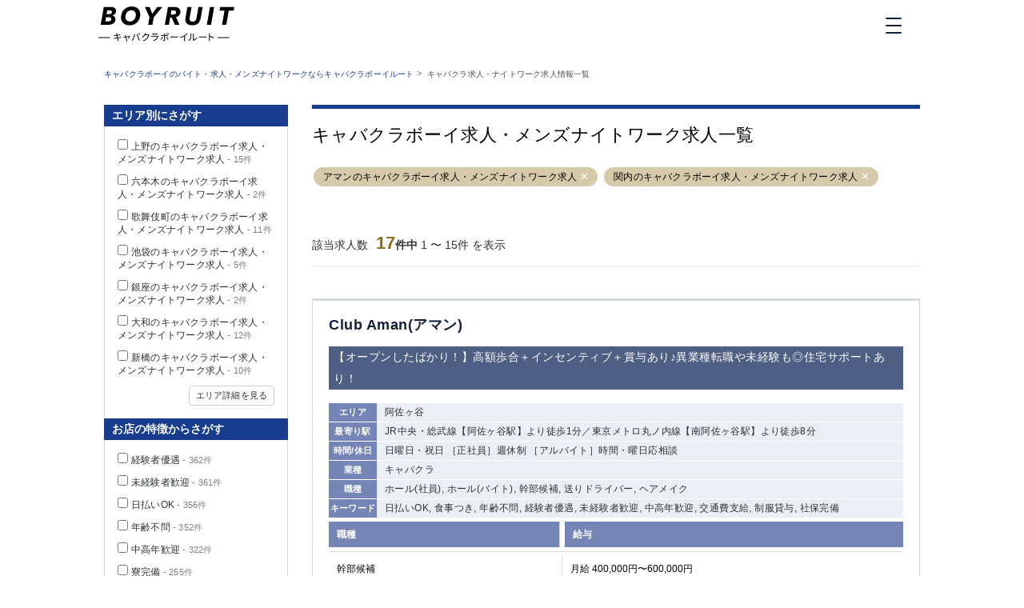

--- FILE ---
content_type: text/html; charset=UTF-8
request_url: https://www.root-hq.com/keywords?query=%E3%82%A2%E3%83%9E%E3%83%B3+%E9%96%A2%E5%86%85
body_size: 24587
content:
<!DOCTYPE html>
<html lang="ja">
  <head>
    <!-- Google Tag Manager -->
<script>(function(w,d,s,l,i){w[l]=w[l]||[];w[l].push({'gtm.start':
new Date().getTime(),event:'gtm.js'});var f=d.getElementsByTagName(s)[0],
j=d.createElement(s),dl=l!='dataLayer'?'&l='+l:'';j.async=true;j.src=
'https://www.googletagmanager.com/gtm.js?id='+i+dl;f.parentNode.insertBefore(j,f);
})(window,document,'script','dataLayer','GTM-NGTKK5Z');</script>
<!-- End Google Tag Manager -->

<meta charset="utf-8">
<title>キャバクラボーイ求人・メンズナイトワーク求人一覧 | キャバクラボーイルート</title>

<link rel="apple-touch-icon" sizes="152x152" href="/apple-touch-icon.png">
<link rel="icon" type="image/png" sizes="32x32" href="/favicon-32x32.png">
<link rel="icon" type="image/png" sizes="16x16" href="/favicon-16x16.png">
<link rel="manifest" href="/manifest.json">
<link rel="mask-icon" href="/safari-pinned-tab.svg" color="#5bbad5">

<meta name="viewport" content="width=device-width, initial-scale=1">
<meta name="theme-color" content="#ffffff">
<meta name="apple-mobile-web-app-title" content="キャバクラボーイルート">

<meta name="description" content="ページです。キャバクラボーイルートならバイトも正社員も黒服もドライバーもあなたに合った求人がきっと見つかる！">
<meta name="keywords" content="求人,転職,まとめ,キャバクラボーイルート">

  <meta name="google-site-verification" content="RU-cHasuoSqsHITcbHgQL2mqjjONvjgAZlqtYTpxVv0" />

  <meta name="robots" content="noindex, nofollow" />

<link rel="stylesheet" href="https://maxcdn.bootstrapcdn.com/font-awesome/4.7.0/css/font-awesome.min.css">
<link rel="stylesheet" href="/css/app.css?id=dbdf9b17e243c59197de">


  <script type="application/ld+json">{
    "@context": "http://schema.org",
    "@type": "BreadcrumbList",
    "itemListElement": [
        {
            "@type": "ListItem",
            "position": 1,
            "item": {
                "@id": "https://www.root-hq.com",
                "name": "キャバクラボーイのバイト・求人・メンズナイトワークならキャバクラボーイルート"
            }
        },
        {
            "@type": "ListItem",
            "position": 2,
            "item": {
                "@id": "https://www.root-hq.com/keywords?query=%E3%82%A2%E3%83%9E%E3%83%B3%20%E9%96%A2%E5%86%85",
                "name": "キャバクラ求人・ナイトワーク求人情報一覧"
            }
        }
    ]
}</script>
    
          <link rel="next" href="https://www.root-hq.com/keywords?query=%E3%82%A2%E3%83%9E%E3%83%B3%20%E9%96%A2%E5%86%85&amp;page=2" />
      
  </head>
  <body>
    <!-- Google Tag Manager (noscript) -->
<noscript><iframe src="https://www.googletagmanager.com/ns.html?id=GTM-NGTKK5Z"
height="0" width="0" style="display:none;visibility:hidden"></iframe></noscript>
<!-- End Google Tag Manager (noscript) -->

    <div class="container">
      <div class="navbar  transparent ">
  <div class="wrapper">
    <div class="container">
      <a href="/">
        <svg class="logo" width="170" height="44" viewBox="0 0 170 44">
          <title>キャバクラボーイルート</title>
          <g fill-rule="nonzero">
            <path d="M15.563.671c.784 0 1.568.093 2.351.261a6.573 6.573 0 0 1 2.11.84 4.677 4.677 0 0 1 1.51 1.51c.392.615.58 1.379.58 2.293 0 1.51-.449 2.759-1.326 3.728-.896.97-2.034 1.641-3.452 1.995v.056c1.138.187 2.09.709 2.874 1.53.765.838 1.157 1.92 1.157 3.243 0 1.137-.243 2.144-.71 3.002a6.255 6.255 0 0 1-1.978 2.163c-.84.577-1.866 1.025-3.041 1.305-1.176.298-2.463.447-3.863.447H2.836L6.793.653h8.77V.67zM9.517 13.48l-.914 5.35h3.079c.597 0 1.157-.055 1.68-.149.522-.112.988-.28 1.417-.503.41-.224.747-.54.99-.95.242-.392.373-.896.373-1.455 0-.709-.28-1.268-.821-1.678-.542-.392-1.325-.597-2.352-.597l-3.452-.018zm1.53-8.558l-.82 4.773h3.227c.374 0 .784-.037 1.195-.13.41-.075.783-.224 1.12-.448.335-.205.615-.485.84-.858.223-.354.335-.801.335-1.323 0-.728-.28-1.25-.858-1.567-.579-.316-1.288-.466-2.146-.466l-2.893.019zM41.502.112c1.68 0 3.21.224 4.553.69 1.343.466 2.482 1.137 3.396 1.995.933.857 1.642 1.901 2.146 3.132.504 1.23.747 2.591.747 4.083 0 1.902-.318 3.673-.97 5.332-.654 1.66-1.55 3.095-2.707 4.325-1.157 1.231-2.556 2.2-4.161 2.909-1.623.708-3.396 1.063-5.337 1.063-1.717 0-3.247-.224-4.59-.69-1.344-.466-2.501-1.137-3.434-1.995a8.39 8.39 0 0 1-2.146-3.132c-.504-1.23-.747-2.592-.747-4.083 0-1.902.336-3.673.99-5.333.653-1.659 1.567-3.094 2.761-4.325a12.838 12.838 0 0 1 4.199-2.908c1.586-.709 3.359-1.063 5.3-1.063zm-2.053 18.793c1.157 0 2.202-.242 3.116-.708a6.991 6.991 0 0 0 2.333-1.902 8.48 8.48 0 0 0 1.455-2.722 10.03 10.03 0 0 0 .504-3.151c0-.783-.13-1.51-.373-2.2-.261-.69-.616-1.286-1.1-1.79a4.723 4.723 0 0 0-1.792-1.193c-.71-.298-1.53-.447-2.445-.447-1.138 0-2.165.242-3.079.727a7.556 7.556 0 0 0-2.351 1.92c-.653.783-1.139 1.697-1.493 2.703a9.353 9.353 0 0 0-.523 3.133c0 .783.131 1.51.374 2.2.26.69.615 1.286 1.1 1.79a5.032 5.032 0 0 0 1.792 1.193c.728.298 1.549.447 2.482.447zM69.176 13.554l-1.717 9.527h-5.263l1.68-9.527L58.147.671h5.897l3.19 8.483 6.42-8.483h6.4zM101.496 23.081h-5.953l-3.77-9.023h-2.145l-1.512 9.023h-5.131L86.94.69h7.67c2.463 0 4.403.522 5.784 1.566 1.381 1.044 2.072 2.498 2.072 4.381 0 1.809-.504 3.3-1.493 4.438-.99 1.156-2.333 1.939-4.012 2.349l4.534 9.657zM92.67 10.254c1.418 0 2.519-.223 3.284-.69.784-.466 1.176-1.193 1.176-2.2 0-.913-.336-1.547-.99-1.883-.653-.335-1.53-.503-2.63-.503h-2.24l-.952 5.276h2.352zM126.67 18.476c-.523 1.082-1.213 2.014-2.072 2.76-.858.764-1.866 1.342-3.06 1.77-1.176.43-2.538.635-4.087.635-1.343 0-2.575-.168-3.657-.485-1.083-.336-2.016-.783-2.78-1.398a6.132 6.132 0 0 1-1.774-2.2c-.41-.858-.615-1.827-.615-2.909 0-.298.018-.615.056-.95.037-.336.074-.672.112-.989L111.256.671h5.225l-2.407 13.573a3.691 3.691 0 0 0-.075.671c-.019.224-.019.448-.019.634 0 .466.075.914.206 1.324.13.429.354.802.653 1.119.298.335.69.577 1.175.783.485.186 1.064.28 1.736.28.895 0 1.623-.15 2.202-.43.578-.28 1.063-.652 1.418-1.1.373-.447.653-.95.84-1.51.186-.56.336-1.118.448-1.696l2.444-13.63h5.188l-2.463 14.17c-.243 1.324-.616 2.536-1.157 3.617zM135.515 23.081L139.47.69h5.28l-3.955 22.391zM162.965 5.202l-3.172 17.88h-5.263l3.135-17.88h-6.27l.821-4.53h17.672l-.784 4.53z"/>
            <g>
                <path d="M28.44 39.097c-.244.018-.635.074-1.065.149-.653.112-1.754.28-2.91.466.242 1.156.429 2.107.485 2.368.074.335.167.745.28 1.081l-1.083.205c-.056-.41-.093-.746-.168-1.1-.056-.26-.242-1.212-.466-2.386-1.325.223-2.594.428-3.173.54-.466.075-.783.15-1.045.205L19.09 39.6c.28-.019.728-.056 1.045-.112.597-.074 1.885-.28 3.228-.503l-.466-2.368c-1.12.168-2.146.336-2.594.429-.373.056-.69.13-.952.205l-.205-1.063c.299-.019.597-.037.989-.074.467-.056 1.493-.206 2.594-.373-.13-.634-.205-1.1-.243-1.23-.056-.3-.149-.56-.224-.803l1.064-.186c.019.224.075.56.112.82.019.13.112.616.243 1.268a135.07 135.07 0 0 0 2.724-.466c.336-.056.635-.15.84-.205l.205.988c-.168.019-.541.075-.858.112-.542.075-1.624.261-2.743.429l.466 2.368c1.213-.205 2.333-.392 2.911-.504.448-.093.784-.168 1.026-.242l.187 1.007zM39.636 37.214c-.504 1.006-1.717 2.647-2.52 3.449l-.84-.41c.728-.634 1.624-1.716 2.035-2.424-.28.056-1.941.373-3.583.708.466 1.697 1.045 3.785 1.213 4.288.074.224.186.597.261.802l-1.008.261a8.635 8.635 0 0 0-.168-.857c-.149-.523-.727-2.63-1.175-4.326-1.101.224-2.072.41-2.389.485l-.242-.895c.335-.019.634-.075.989-.13.168-.02.727-.131 1.436-.262a26.679 26.679 0 0 0-.391-1.36 2.546 2.546 0 0 0-.28-.71l1.007-.241c.038.205.094.466.168.745l.374 1.399c1.679-.317 3.676-.709 4.086-.802.15-.037.336-.075.448-.15l.579.43zM44.674 34.902l1.045.205a7.148 7.148 0 0 0-.205.857c-.168.728-.579 2.48-1.083 3.673a17.468 17.468 0 0 1-1.735 3.244l-1.008-.428c.747-.989 1.4-2.22 1.81-3.207.523-1.193 1.027-2.983 1.176-4.344zm2.93.186l.951-.317c.467.858 1.232 2.48 1.717 3.729a50.096 50.096 0 0 1 1.418 4.027l-1.045.336c-.298-1.212-.84-2.797-1.324-4.065-.467-1.193-1.195-2.834-1.717-3.71zm3.34.15l-.634.279c-.243-.485-.635-1.193-.952-1.64l.634-.262c.28.43.71 1.156.952 1.622zm1.325-.467l-.635.28c-.26-.522-.634-1.175-.989-1.622l.635-.261c.317.41.765 1.156.989 1.603zM63.596 35.442a4.983 4.983 0 0 0-.28.634c-.317 1.175-1.045 2.778-2.09 4.065-1.082 1.305-2.482 2.386-4.702 3.206l-.859-.764c2.165-.634 3.64-1.715 4.703-2.964.914-1.082 1.642-2.61 1.884-3.673H58.26a12.018 12.018 0 0 1-2.986 2.908l-.82-.615a9.811 9.811 0 0 0 3.713-3.99c.13-.205.298-.634.373-.932l1.101.373c-.205.298-.41.69-.523.913a3.394 3.394 0 0 1-.28.504h3.21c.317 0 .579-.038.765-.112l.784.447zM74.942 37.139c-.056.112-.13.261-.15.336-.317 1.174-.858 2.386-1.716 3.356-1.232 1.36-2.725 2.05-4.236 2.46l-.728-.838c1.68-.336 3.154-1.1 4.161-2.163.728-.746 1.195-1.753 1.4-2.61h-6.27c-.28 0-.728.018-1.138.037v-.988c.429.056.82.074 1.138.074h6.214c.28 0 .522-.018.653-.093l.672.429zm-7.651-3.114c.298.056.69.056 1.064.056H73c.373 0 .784-.018 1.082-.056v.989c-.28-.02-.69-.038-1.082-.038h-4.628c-.373 0-.746.019-1.063.038v-.989h-.02zM80.633 38.481c-.503 1.007-1.604 2.517-2.258 3.244l-.82-.559c.783-.727 1.79-2.144 2.257-3.095l.821.41zm2.52-1.808v5.705c0 .634-.299.95-1.008.95-.504 0-1.213-.036-1.68-.074l-.093-.95a9.03 9.03 0 0 0 1.362.149c.318 0 .467-.15.467-.448v-5.313h-3.284c-.355 0-.69.018-1.008.037v-.988a8.64 8.64 0 0 0 1.008.056H82.2v-1.212c0-.261-.037-.653-.075-.84h1.101a5.433 5.433 0 0 0-.074.858v1.212h3.116c.28 0 .672-.018.97-.056v.988c-.317-.018-.671-.018-.951-.018h-3.135v-.056zm2.407 1.435c.634.746 1.567 2.238 2.034 3.077l-.877.484c-.467-.913-1.344-2.386-1.978-3.132l.82-.429zm.448-2.74a13.94 13.94 0 0 0-.952-1.604l.634-.26c.299.428.69 1.1.952 1.584l-.634.28zm1.418-.354a14.847 14.847 0 0 0-.952-1.585l.635-.28c.298.429.746 1.137.97 1.566l-.653.299zM90.076 37.717c.354.019.989.056 1.642.056h6.475c.597 0 1.008-.037 1.27-.056v1.156c-.243-.019-.729-.056-1.27-.056h-6.475c-.653 0-1.269.019-1.642.056v-1.156zM111.312 34.305c-.821.82-1.941 1.79-3.173 2.554v5.053c0 .447.02 1.025.075 1.268h-1.157c.037-.224.075-.82.075-1.268v-4.456a24.596 24.596 0 0 1-4.442 1.846l-.54-.914c1.977-.466 3.974-1.36 5.28-2.163 1.213-.745 2.445-1.77 3.098-2.61l.784.69zM112.805 42.508c.989-.708 1.698-1.752 2.052-2.908.336-1.081.355-3.43.355-4.736 0-.354-.037-.615-.075-.857h1.083c-.02.149-.056.503-.056.857 0 1.305-.056 3.841-.374 5.016-.354 1.267-1.1 2.423-2.108 3.225l-.877-.597zm5.393.056a2.41 2.41 0 0 0 .074-.652v-7.066c0-.448-.056-.783-.074-.877h1.082a5.68 5.68 0 0 0-.056.877v6.805c1.082-.504 2.538-1.566 3.434-2.909l.56.802c-1.008 1.38-2.65 2.592-4.031 3.263-.168.093-.28.168-.41.28l-.58-.523zM125.494 37.717c.355.019.989.056 1.642.056h6.475c.598 0 1.008-.037 1.27-.056v1.156c-.243-.019-.728-.056-1.27-.056h-6.475c-.653 0-1.269.019-1.642.056v-1.156zM143.95 39.786c-1.288-.69-3.322-1.491-4.647-1.901l.019 3.896c0 .373.018 1.007.074 1.399h-1.138c.056-.373.075-.951.075-1.399v-6.86c0-.336-.02-.858-.094-1.231h1.157c-.037.373-.074.876-.074 1.23v1.92c1.567.467 3.788 1.324 5.038 1.94l-.41 1.006z"/>
                <g>
                    <path d="M148.876 38.39h14.425v1h-14.425zM.149 38.39h14.425v1H.149z"/>
                </g>
            </g>
          </g>
        </svg>
      </a>

      <div class="menu">
        <div class="hamburger-button">
          <span></span>
          <span></span>
          <span></span>
        </div>
      </div>
    </div>
  </div>
</div>

<div class="menu-list">
  <div class="menu-list-header">
    <div>MENU</div>
    <div class="hamburger-button active">
        <span></span>
        <span></span>
        <span></span>
    </div>
  </div>

      <a route="/prefecture">エリアから探す</a>
    <a href="/kansai">関西版</a>
    <a route="/specialty">業種から探す</a>
    <a route="/job_type">職種から探す</a>
    <a route="/feature">特徴から探す</a>
    <a href="/company">運営者情報</a>
    <a href="/#about-1">キャバクラボーイルートとは？</a>
    <a href="/sitemap">サイトマップ</a>
  </div>

<header  class="transparent" >
  </header>

      <main>
          <div class="content-banner" >
                  <div class="breadcrumbs">
                  <a href="https://www.root-hq.com">キャバクラボーイのバイト・求人・メンズナイトワークならキャバクラボーイルート</a>&nbsp;>&nbsp;
                        <a href="https://www.root-hq.com/keywords?query=%E3%82%A2%E3%83%9E%E3%83%B3%20%E9%96%A2%E5%86%85">キャバクラ求人・ナイトワーク求人情報一覧</a>
        
                    </div>

            </div>

        <div class="content" style="order: 1;">
            <div class="job-list-top">
  <h1>キャバクラボーイ求人・メンズナイトワーク求人一覧</h1>

  
      <div class="chips">
                        <span class="chip">
            <a href="/keywords?query=アマン">
              アマンのキャバクラボーイ求人・メンズナイトワーク求人
            </a>
            <a href="#" class="btn btn-clear" data-keyword="アマン" aria-label="Remove" role="button"></a>
          </span>
                                <span class="chip">
            <a href="/keywords?query=関内">
              関内のキャバクラボーイ求人・メンズナイトワーク求人
            </a>
            <a href="#" class="btn btn-clear" data-keyword="関内" aria-label="Remove" role="button"></a>
          </span>
                  </div>
  </div>
    <div class="job-list-menu">
    <div class="count">
      <p>
        該当求人数
        <span>17</span><strong>件中</strong>
        <span>1 〜 15件&nbsp;を表示</span>
      </p>
    </div>

      </div>
  <div class="job-list-container">
  <div class="job-list-content">
          
      
      <div class="job">
        <div class="job-content">
            <h3>Club Aman(アマン)</h3>
                        <div class="pr">
            <h3>【オープンしたばかり！】高額歩合＋インセンティブ＋賞与あり♪異業種転職や未経験も◎住宅サポートあり！</h3>
            </div>
            
          <div class="details">
                          <div class="detail">
                <div class="badge">エリア</div>

                                  <p>阿佐ヶ谷</p>
                              </div>
            
                          <div class="detail">
                <div class="badge">最寄り駅</div>
                <p>JR中央・総武線【阿佐ヶ谷駅】より徒歩1分／東京メトロ丸ノ内線【南阿佐ヶ谷駅】より徒歩8分</p>
              </div>
            
                          <div class="detail">
                <div class="badge">時間/休日</div>
                <p>日曜日・祝日

［正社員］週休制
［アルバイト］時間・曜日応相談</p>
              </div>
            
                          <div class="detail">
                <div class="badge">業種</div>

                                  <p>キャバクラ</p>
                              </div>
            
                          <div class="detail">
                <div class="badge">職種</div>

                                  <p>ホール(社員), ホール(バイト), 幹部候補, 送りドライバー, ヘアメイク</p>
                              </div>
            
                          <div class="detail">
                <div class="badge">キーワード</div>

                                  <p>日払いOK, 食事つき, 年齢不問, 経験者優遇, 未経験者歓迎, 中高年歓迎, 交通費支給, 制服貸与, 社保完備</p>
                              </div>
                      </div>

                                <div class="salary">
              <div class="head">
                <p>職種</p>
                <p>給与</p>
              </div>

                                                <div class="row">
                  <p>幹部候補</p>
                  <p>
                    月給
                                          400,000円〜600,000円
                                      </p>
                </div>
                                                <div class="row">
                  <p>ホール(社員)</p>
                  <p>
                    月給
                                          350,000円以上
                                      </p>
                </div>
                                                <div class="row">
                  <p>ホール(バイト)</p>
                  <p>
                    時給
                                          1,500円以上
                                      </p>
                </div>
                                                <div class="row">
                  <p>送りドライバー</p>
                  <p>
                    日給
                                          6,000円以上
                                      </p>
                </div>
                                                <div class="row">
                  <p>ヘアメイク</p>
                  <p>
                    日給
                                          10,000円以上
                                      </p>
                </div>
                          </div>
          
        </div>

        <div class="buttons">
          <a href="https://tainew-otoko.com/shop/view/23505?utm_source=boyruit&utm_medium=referral" rel="nofollow">
            <div class="button job">求人詳細を見る</div>
          </a>
        </div>
      </div>
          
      
      <div class="job">
        <div class="job-content">
            <h3>関内 club Pixy(ピクシー)</h3>
                        <div class="pr">
            <h3>《2026年を勝ち取るならPixyで！》20代・30代の転職先にも選ばれています！退勤後は送り無料！</h3>
            </div>
            
          <div class="details">
                          <div class="detail">
                <div class="badge">エリア</div>

                                  <p>関内</p>
                              </div>
            
                          <div class="detail">
                <div class="badge">最寄り駅</div>
                <p>各線【関内駅】より徒歩5分★【日本大通り駅】より徒歩8分</p>
              </div>
            
                          <div class="detail">
                <div class="badge">時間/休日</div>
                <p>日曜・祝日定休
[社]週休2制あり
[ア]曜日応相談
※シフト制でのお休みになります。
希望は最大限考慮するので安心して下さい◎</p>
              </div>
            
                          <div class="detail">
                <div class="badge">業種</div>

                                  <p>キャバクラ</p>
                              </div>
            
                          <div class="detail">
                <div class="badge">職種</div>

                                  <p>ホール(社員), ホール(バイト), 幹部候補, ヘアメイク, エスコート</p>
                              </div>
            
                          <div class="detail">
                <div class="badge">キーワード</div>

                                  <p>日払いOK, 食事つき, 送りあり, 年齢不問, 経験者優遇, 未経験者歓迎, 中高年歓迎, 社保完備</p>
                              </div>
                      </div>

                                <div class="salary">
              <div class="head">
                <p>職種</p>
                <p>給与</p>
              </div>

                                                <div class="row">
                  <p>幹部候補</p>
                  <p>
                    月給
                                          400,000円以上
                                      </p>
                </div>
                                                <div class="row">
                  <p>ホール(社員)</p>
                  <p>
                    月給
                                          350,000円〜400,000円
                                      </p>
                </div>
                                                <div class="row">
                  <p>ホール(バイト)</p>
                  <p>
                    時給
                                          1,500円以上
                                      </p>
                </div>
                                                <div class="row">
                  <p>エスコート</p>
                  <p>
                    時給
                                          2,000円以上
                                      </p>
                </div>
                                                <div class="row">
                  <p>ヘアメイク</p>
                  <p>
                    時給
                                          2,000円以上
                                      </p>
                </div>
                          </div>
          
        </div>

        <div class="buttons">
          <a href="https://tainew-otoko.com/shop/view/11074?utm_source=boyruit&utm_medium=referral" rel="nofollow">
            <div class="button job">求人詳細を見る</div>
          </a>
        </div>
      </div>
          
      
      <div class="job">
        <div class="job-content">
            <h3>Green Club(グリーンクラブ)</h3>
                        <div class="pr">
            <h3>【働きやすさ特化】関内有数の老舗店◎17年の実践あり！経験・学歴・年齢関係なし◎積極採用中</h3>
            </div>
            
          <div class="details">
                          <div class="detail">
                <div class="badge">エリア</div>

                                  <p>関内</p>
                              </div>
            
                          <div class="detail">
                <div class="badge">最寄り駅</div>
                <p>JR関内駅、馬車道駅から徒歩3分　</p>
              </div>
            
                          <div class="detail">
                <div class="badge">時間/休日</div>
                <p>日曜・祝日</p>
              </div>
            
                          <div class="detail">
                <div class="badge">業種</div>

                                  <p>クラブ</p>
                              </div>
            
                          <div class="detail">
                <div class="badge">職種</div>

                                  <p>ホール(社員), ホール(バイト), ヘアメイク, エスコート</p>
                              </div>
            
                          <div class="detail">
                <div class="badge">キーワード</div>

                                  <p>日払いOK, 送りあり, 年齢不問, 未経験者歓迎, 中高年歓迎, 交通費支給</p>
                              </div>
                      </div>

                                <div class="salary">
              <div class="head">
                <p>職種</p>
                <p>給与</p>
              </div>

                                                <div class="row">
                  <p>ホール(バイト)</p>
                  <p>
                    時給
                                          1,800円以上
                                      </p>
                </div>
                                                <div class="row">
                  <p>エスコート</p>
                  <p>
                    時給
                                          2,000円以上
                                      </p>
                </div>
                                                <div class="row">
                  <p>ホール(社員)</p>
                  <p>
                    月給
                                          300,000円以上
                                      </p>
                </div>
                                                <div class="row">
                  <p>ヘアメイク</p>
                  <p>
                    時給
                                          3,000円以上
                                      </p>
                </div>
                          </div>
          
        </div>

        <div class="buttons">
          <a href="https://tainew-otoko.com/shop/view/21126?utm_source=boyruit&utm_medium=referral" rel="nofollow">
            <div class="button job">求人詳細を見る</div>
          </a>
        </div>
      </div>
          
      
      <div class="job">
        <div class="job-content">
            <h3>yokohama V.I.P club</h3>
                        <div class="pr">
            <h3>＼関内で1番?!の優良店舗／法令遵守で経営中◎知名度バツグン★働きやすい「環境＆待遇」全部あり！</h3>
            </div>
            
          <div class="details">
                          <div class="detail">
                <div class="badge">エリア</div>

                                  <p>関内</p>
                              </div>
            
                          <div class="detail">
                <div class="badge">最寄り駅</div>
                <p>「関内駅」より徒歩4分 </p>
              </div>
            
                          <div class="detail">
                <div class="badge">時間/休日</div>
                <p>定休日：日曜・祝日

■正社員
週休制・大型連休あり

■バイト
時間・曜日応相談
</p>
              </div>
            
                          <div class="detail">
                <div class="badge">業種</div>

                                  <p>クラブ</p>
                              </div>
            
                          <div class="detail">
                <div class="badge">職種</div>

                                  <p>ホール(社員), ホール(バイト), 幹部候補, キッチン(社員), エスコート</p>
                              </div>
            
                          <div class="detail">
                <div class="badge">キーワード</div>

                                  <p>日払いOK, 寮完備, 食事つき, 送りあり, 年齢不問, 経験者優遇, 未経験者歓迎, 中高年歓迎, 交通費支給, 制服貸与, 社保完備</p>
                              </div>
                      </div>

                                <div class="salary">
              <div class="head">
                <p>職種</p>
                <p>給与</p>
              </div>

                                                <div class="row">
                  <p>ホール(社員)</p>
                  <p>
                    月給
                                          350,000円以上
                                      </p>
                </div>
                                                <div class="row">
                  <p>ホール(バイト)</p>
                  <p>
                    時給
                                          1,500円以上
                                      </p>
                </div>
                                                <div class="row">
                  <p>幹部候補</p>
                  <p>
                    月給
                                          400,000円以上
                                      </p>
                </div>
                                                <div class="row">
                  <p>キッチン(社員)</p>
                  <p>
                    月給
                                          300,000円以上
                                      </p>
                </div>
                                                <div class="row">
                  <p>エスコート</p>
                  <p>
                    時給
                                          1,500円以上
                                      </p>
                </div>
                          </div>
          
        </div>

        <div class="buttons">
          <a href="https://tainew-otoko.com/shop/view/23947?utm_source=boyruit&utm_medium=referral" rel="nofollow">
            <div class="button job">求人詳細を見る</div>
          </a>
        </div>
      </div>
          
      
      <div class="job">
        <div class="job-content">
            <h3>Azalea(アゼリア)</h3>
                        <div class="pr">
            <h3>【月給35万円以上＋高額歩合！PRスタッフ大募集中】日払いOK◎未経験も大歓迎◇体験入社も受付中！</h3>
            </div>
            
          <div class="details">
                          <div class="detail">
                <div class="badge">エリア</div>

                                  <p>関内</p>
                              </div>
            
                          <div class="detail">
                <div class="badge">最寄り駅</div>
                <p>各線【関内駅】から徒歩3分／みなとみらい線【馬車道駅】から徒歩1分</p>
              </div>
            
                          <div class="detail">
                <div class="badge">時間/休日</div>
                <p>日曜・祝日

[社]週休制
[ア]時間・曜日応相談</p>
              </div>
            
                          <div class="detail">
                <div class="badge">業種</div>

                                  <p>キャバクラ</p>
                              </div>
            
                          <div class="detail">
                <div class="badge">職種</div>

                                  <p>ホール(社員), ホール(バイト), 幹部候補</p>
                              </div>
            
                          <div class="detail">
                <div class="badge">キーワード</div>

                                  <p>日払いOK, 年齢不問, 経験者優遇, 未経験者歓迎, 中高年歓迎, 交通費支給</p>
                              </div>
                      </div>

                                <div class="salary">
              <div class="head">
                <p>職種</p>
                <p>給与</p>
              </div>

                                                <div class="row">
                  <p>ホール(バイト)</p>
                  <p>
                    時給
                                          1,500円以上
                                      </p>
                </div>
                                                <div class="row">
                  <p>ホール(社員)</p>
                  <p>
                    月給
                                          350,000円以上
                                      </p>
                </div>
                                                <div class="row">
                  <p>幹部候補</p>
                  <p>
                    月給
                                          500,000円以上
                                      </p>
                </div>
                          </div>
          
        </div>

        <div class="buttons">
          <a href="https://tainew-otoko.com/shop/view/20319?utm_source=boyruit&utm_medium=referral" rel="nofollow">
            <div class="button job">求人詳細を見る</div>
          </a>
        </div>
      </div>
          
      
      <div class="job">
        <div class="job-content">
            <h3>Club Richess(クラブ リシェス)</h3>
                        <div class="pr">
            <h3>ただの黒服で終わらせない。当店なら【年収1000万超も可】1年以内の幹部昇格実績多数！ 経験不問◎</h3>
            </div>
            
          <div class="details">
                          <div class="detail">
                <div class="badge">エリア</div>

                                  <p>関内</p>
                              </div>
            
                          <div class="detail">
                <div class="badge">最寄り駅</div>
                <p>地下鉄【関内駅】より徒歩2分 JR【関内駅】より徒歩3分 みなとみらい線【日本大通り駅】より徒歩3分 みなとみらい線【馬車道駅】より徒歩5分</p>
              </div>
            
                          <div class="detail">
                <div class="badge">時間/休日</div>
                <p>・定休:日曜日・祝日
・年末年始・GW等

ホール社員・幹部候補
希望シフト制
☆週休制
☆大型連休有り
☆有休あり</p>
              </div>
            
                          <div class="detail">
                <div class="badge">業種</div>

                                  <p>キャバクラ</p>
                              </div>
            
                          <div class="detail">
                <div class="badge">職種</div>

                                  <p>ホール(社員), ホール(バイト), 幹部候補, キッチン(バイト)</p>
                              </div>
            
                          <div class="detail">
                <div class="badge">キーワード</div>

                                  <p>日払いOK, 食事つき, 送りあり, 年齢不問, 経験者優遇, 未経験者歓迎, 中高年歓迎, 交通費支給, 制服貸与, 社保完備</p>
                              </div>
                      </div>

                                <div class="salary">
              <div class="head">
                <p>職種</p>
                <p>給与</p>
              </div>

                                                <div class="row">
                  <p>ホール(社員)</p>
                  <p>
                    月給
                                          350,000円以上
                                      </p>
                </div>
                                                <div class="row">
                  <p>ホール(バイト)</p>
                  <p>
                    時給
                                          1,800円以上
                                      </p>
                </div>
                                                <div class="row">
                  <p>幹部候補</p>
                  <p>
                    月給
                                          500,000円以上
                                      </p>
                </div>
                                                <div class="row">
                  <p>キッチン(バイト)</p>
                  <p>
                    時給
                                          1,500円以上
                                      </p>
                </div>
                          </div>
          
        </div>

        <div class="buttons">
          <a href="https://tainew-otoko.com/shop/view/20619?utm_source=boyruit&utm_medium=referral" rel="nofollow">
            <div class="button job">求人詳細を見る</div>
          </a>
        </div>
      </div>
          
      
      <div class="job">
        <div class="job-content">
            <h3>Sanctuary(サンクチュアリ)</h3>
                        <div class="pr">
            <h3>＜12月5日NEW OPEN！＞売上好調につきスタッフ急募！外立ちやキャッチ行為一切なし！寮完備◎</h3>
            </div>
            
          <div class="details">
                          <div class="detail">
                <div class="badge">エリア</div>

                                  <p>関内</p>
                              </div>
            
                          <div class="detail">
                <div class="badge">最寄り駅</div>
                <p>各線【関内駅】から徒歩2分</p>
              </div>
            
                          <div class="detail">
                <div class="badge">時間/休日</div>
                <p>日曜日
[ア]シフト制(曜日・時間応相談)
[社]週休制</p>
              </div>
            
                          <div class="detail">
                <div class="badge">業種</div>

                                  <p>キャバクラ</p>
                              </div>
            
                          <div class="detail">
                <div class="badge">職種</div>

                                  <p>ホール(社員), ホール(バイト), 幹部候補</p>
                              </div>
            
                          <div class="detail">
                <div class="badge">キーワード</div>

                                  <p>日払いOK, 寮完備, 食事つき, 送りあり, 年齢不問, 経験者優遇, 未経験者歓迎, 中高年歓迎, 交通費支給, ニューオープン</p>
                              </div>
                      </div>

                                <div class="salary">
              <div class="head">
                <p>職種</p>
                <p>給与</p>
              </div>

                                                <div class="row">
                  <p>ホール(バイト)</p>
                  <p>
                    時給
                                          1,500円以上
                                      </p>
                </div>
                                                <div class="row">
                  <p>ホール(社員)</p>
                  <p>
                    月給
                                          330,000円以上
                                      </p>
                </div>
                                                <div class="row">
                  <p>幹部候補</p>
                  <p>
                    月給
                                          400,000円以上
                                      </p>
                </div>
                          </div>
          
        </div>

        <div class="buttons">
          <a href="https://tainew-otoko.com/shop/view/18435?utm_source=boyruit&utm_medium=referral" rel="nofollow">
            <div class="button job">求人詳細を見る</div>
          </a>
        </div>
      </div>
          
      
      <div class="job">
        <div class="job-content">
            <h3>Club Lee(リー)</h3>
                        <div class="pr">
            <h3>【充実の福利厚生！】日払いOK＆制服・食事・無料の送り有！毎月有給2日取得可能！プライベートも充実◎</h3>
            </div>
            
          <div class="details">
                          <div class="detail">
                <div class="badge">エリア</div>

                                  <p>関内</p>
                              </div>
            
                          <div class="detail">
                <div class="badge">最寄り駅</div>
                <p>関内駅より徒歩5分</p>
              </div>
            
                          <div class="detail">
                <div class="badge">時間/休日</div>
                <p>日曜・祝日
※年末年始休暇あり
※夏季休暇あり
※毎月有給2日あり

【社】週休制
【ア】曜日応相談</p>
              </div>
            
                          <div class="detail">
                <div class="badge">業種</div>

                                  <p>クラブ</p>
                              </div>
            
                          <div class="detail">
                <div class="badge">職種</div>

                                  <p>ホール(社員), ホール(バイト), エスコート</p>
                              </div>
            
                          <div class="detail">
                <div class="badge">キーワード</div>

                                  <p>日払いOK, 寮完備, 食事つき, 送りあり, 年齢不問, 経験者優遇, 未経験者歓迎, 中高年歓迎, 制服貸与, 社保完備</p>
                              </div>
                      </div>

                                <div class="salary">
              <div class="head">
                <p>職種</p>
                <p>給与</p>
              </div>

                                                <div class="row">
                  <p>ホール(社員)</p>
                  <p>
                    月給
                                          370,000円以上
                                      </p>
                </div>
                                                <div class="row">
                  <p>ホール(バイト)</p>
                  <p>
                    時給
                                          2,000円以上
                                      </p>
                </div>
                                                <div class="row">
                  <p>エスコート</p>
                  <p>
                    時給
                                          2,000円以上
                                      </p>
                </div>
                          </div>
          
        </div>

        <div class="buttons">
          <a href="https://tainew-otoko.com/shop/view/160?utm_source=boyruit&utm_medium=referral" rel="nofollow">
            <div class="button job">求人詳細を見る</div>
          </a>
        </div>
      </div>
                        
      
      <div class="job">
        <div class="job-content">
            <h3>Club王族〜Imperial family〜(オウゾク)</h3>
                        <div class="pr">
            <h3>【幅広い世代が活躍中】業績好調！のためホールスタッフ大募集！内勤業務のみで違法行為は一切無し！</h3>
            </div>
            
          <div class="details">
                          <div class="detail">
                <div class="badge">エリア</div>

                                  <p>関内</p>
                              </div>
            
                          <div class="detail">
                <div class="badge">最寄り駅</div>
                <p>各線【関内駅】から徒歩3分／みなとみらい線【馬車道駅】から徒歩5分</p>
              </div>
            
                          <div class="detail">
                <div class="badge">時間/休日</div>
                <p>日曜・祝日</p>
              </div>
            
                          <div class="detail">
                <div class="badge">業種</div>

                                  <p>ラウンジ</p>
                              </div>
            
                          <div class="detail">
                <div class="badge">職種</div>

                                  <p>ホール(社員), ホール(バイト), 幹部候補, バーテンダー(バイト), エスコート</p>
                              </div>
            
                          <div class="detail">
                <div class="badge">キーワード</div>

                                  <p>日払いOK, 送りあり, 年齢不問, 経験者優遇, 未経験者歓迎, 中高年歓迎, 制服貸与</p>
                              </div>
                      </div>

                                <div class="salary">
              <div class="head">
                <p>職種</p>
                <p>給与</p>
              </div>

                                                <div class="row">
                  <p>ホール(バイト)</p>
                  <p>
                    時給
                                          1,800円〜2,000円
                                      </p>
                </div>
                                                <div class="row">
                  <p>ホール(社員)</p>
                  <p>
                    月給
                                          350,000円〜400,000円
                                      </p>
                </div>
                                                <div class="row">
                  <p>エスコート</p>
                  <p>
                    時給
                                          2,000円〜4,000円
                                      </p>
                </div>
                                                <div class="row">
                  <p>幹部候補</p>
                  <p>
                    月給
                                          400,000円〜800,000円
                                      </p>
                </div>
                                                <div class="row">
                  <p>バーテンダー(バイト)</p>
                  <p>
                    時給
                                          1,600円〜2,500円
                                      </p>
                </div>
                          </div>
          
        </div>

        <div class="buttons">
          <a href="https://tainew-otoko.com/shop/view/18148?utm_source=boyruit&utm_medium=referral" rel="nofollow">
            <div class="button job">求人詳細を見る</div>
          </a>
        </div>
      </div>
          
      
      <div class="job">
        <div class="job-content">
            <h3>Premium Lounge LUXE(ラグゼ)</h3>
                        <div class="pr">
            <h3>＼給与全額日払いOK！／寮完備◎髪型＆髪色自由なので学生さんのアルバイトにオススメ！送り・社保あり！</h3>
            </div>
            
          <div class="details">
                          <div class="detail">
                <div class="badge">エリア</div>

                                  <p>関内</p>
                              </div>
            
                          <div class="detail">
                <div class="badge">最寄り駅</div>
                <p>各線「関内駅」より徒歩5分</p>
              </div>
            
                          <div class="detail">
                <div class="badge">時間/休日</div>
                <p>年中無休
[ア]時間・曜日応相談
[社]週休制</p>
              </div>
            
                          <div class="detail">
                <div class="badge">業種</div>

                                  <p>キャバクラ</p>
                              </div>
            
                          <div class="detail">
                <div class="badge">職種</div>

                                  <p>ホール(社員), ホール(バイト), 幹部候補</p>
                              </div>
            
                          <div class="detail">
                <div class="badge">キーワード</div>

                                  <p>日払いOK, 寮完備, 食事つき, 送りあり, 年齢不問, 経験者優遇, 未経験者歓迎, 中高年歓迎, 交通費支給, 制服貸与, 社保完備, ニューオープン</p>
                              </div>
                      </div>

                                <div class="salary">
              <div class="head">
                <p>職種</p>
                <p>給与</p>
              </div>

                                                <div class="row">
                  <p>幹部候補</p>
                  <p>
                    月給
                                          500,000円以上
                                      </p>
                </div>
                                                <div class="row">
                  <p>ホール(社員)</p>
                  <p>
                    月給
                                          350,000円以上
                                      </p>
                </div>
                                                <div class="row">
                  <p>ホール(バイト)</p>
                  <p>
                    時給
                                          2,000円以上
                                      </p>
                </div>
                          </div>
          
        </div>

        <div class="buttons">
          <a href="https://tainew-otoko.com/shop/view/15987?utm_source=boyruit&utm_medium=referral" rel="nofollow">
            <div class="button job">求人詳細を見る</div>
          </a>
        </div>
      </div>
          
      
      <div class="job">
        <div class="job-content">
            <h3>横濱倶楽部(ヨコハマクラブ)</h3>
                        <div class="pr">
            <h3>趣ある和風の落ち着いた内装◇エリア最大級の集客力！安定した経営で『安心して』稼ぎ続けられる環境◎</h3>
            </div>
            
          <div class="details">
                          <div class="detail">
                <div class="badge">エリア</div>

                                  <p>関内</p>
                              </div>
            
                          <div class="detail">
                <div class="badge">最寄り駅</div>
                <p>各線『関内駅』徒歩4分</p>
              </div>
            
                          <div class="detail">
                <div class="badge">時間/休日</div>
                <p>【日曜・祝日定休】
※共通:大型連休あり

[正社員]
■週休制

[ホールアルバイト]
■曜日応相談

[エスコート]
■週1日～OK
■掛け持ちOK</p>
              </div>
            
                          <div class="detail">
                <div class="badge">業種</div>

                                  <p>クラブ</p>
                              </div>
            
                          <div class="detail">
                <div class="badge">職種</div>

                                  <p>ホール(社員), ホール(バイト), 幹部候補, キッチン(社員), エスコート</p>
                              </div>
            
                          <div class="detail">
                <div class="badge">キーワード</div>

                                  <p>日払いOK, 寮完備, 食事つき, 送りあり, 年齢不問, 経験者優遇, 未経験者歓迎, 中高年歓迎, 交通費支給, 社保完備</p>
                              </div>
                      </div>

                                <div class="salary">
              <div class="head">
                <p>職種</p>
                <p>給与</p>
              </div>

                                                <div class="row">
                  <p>幹部候補</p>
                  <p>
                    月給
                                          400,000円以上
                                      </p>
                </div>
                                                <div class="row">
                  <p>ホール(社員)</p>
                  <p>
                    月給
                                          350,000円以上
                                      </p>
                </div>
                                                <div class="row">
                  <p>ホール(バイト)</p>
                  <p>
                    時給
                                          1,500円以上
                                      </p>
                </div>
                                                <div class="row">
                  <p>エスコート</p>
                  <p>
                    時給
                                          1,500円以上
                                      </p>
                </div>
                                                <div class="row">
                  <p>キッチン(社員)</p>
                  <p>
                    月給
                                          300,000円以上
                                      </p>
                </div>
                          </div>
          
        </div>

        <div class="buttons">
          <a href="https://tainew-otoko.com/shop/view/23955?utm_source=boyruit&utm_medium=referral" rel="nofollow">
            <div class="button job">求人詳細を見る</div>
          </a>
        </div>
      </div>
          
      
      <div class="job">
        <div class="job-content">
            <h3>CLUB Lip(リップ)</h3>
                        <div class="pr">
            <h3>〔アルバイト採用強化〕時給1,800円以上＋大入り賞与あり◇アットホームで居心地抜群！呼び込みなし◇</h3>
            </div>
            
          <div class="details">
                          <div class="detail">
                <div class="badge">エリア</div>

                                  <p>関内</p>
                              </div>
            
                          <div class="detail">
                <div class="badge">最寄り駅</div>
                <p>各線「関内」駅より徒歩3分／みなとらい線「馬車道」駅より徒歩3分</p>
              </div>
            
                          <div class="detail">
                <div class="badge">時間/休日</div>
                <p>日曜日
[社]週休制
[ア]曜日応相談</p>
              </div>
            
                          <div class="detail">
                <div class="badge">業種</div>

                                  <p>クラブ</p>
                              </div>
            
                          <div class="detail">
                <div class="badge">職種</div>

                                  <p>ホール(社員), ホール(バイト), 幹部候補</p>
                              </div>
            
                          <div class="detail">
                <div class="badge">キーワード</div>

                                  <p>日払いOK, 送りあり, 経験者優遇, 未経験者歓迎, 中高年歓迎, 交通費支給</p>
                              </div>
                      </div>

                                <div class="salary">
              <div class="head">
                <p>職種</p>
                <p>給与</p>
              </div>

                                                <div class="row">
                  <p>幹部候補</p>
                  <p>
                    月給
                                          450,000円以上
                                      </p>
                </div>
                                                <div class="row">
                  <p>ホール(社員)</p>
                  <p>
                    月給
                                          300,000円以上
                                      </p>
                </div>
                                                <div class="row">
                  <p>ホール(バイト)</p>
                  <p>
                    時給
                                          1,800円以上
                                      </p>
                </div>
                          </div>
          
        </div>

        <div class="buttons">
          <a href="https://tainew-otoko.com/shop/view/20221?utm_source=boyruit&utm_medium=referral" rel="nofollow">
            <div class="button job">求人詳細を見る</div>
          </a>
        </div>
      </div>
          
      
      <div class="job">
        <div class="job-content">
            <h3>Four Seasons(フォーシーズン)</h3>
                        <div class="pr">
            <h3>＜毎月2日の有給休暇あり＞空きポスト多数！日払いOK・制服貸与・無料の送り完備◎</h3>
            </div>
            
          <div class="details">
                          <div class="detail">
                <div class="badge">エリア</div>

                                  <p>関内</p>
                              </div>
            
                          <div class="detail">
                <div class="badge">最寄り駅</div>
                <p>各線「関内」駅より徒歩5分</p>
              </div>
            
                          <div class="detail">
                <div class="badge">時間/休日</div>
                <p>日曜・祝日
※年末年始休暇あり
※夏季休暇あり
※毎月有給2日あり

[社]週休制
[ア]曜日応相談</p>
              </div>
            
                          <div class="detail">
                <div class="badge">業種</div>

                                  <p>キャバクラ</p>
                              </div>
            
                          <div class="detail">
                <div class="badge">職種</div>

                                  <p>ホール(社員), ホール(バイト), 幹部候補, キャッシャー, バーテンダー(バイト), バーテンダー(社員), エスコート</p>
                              </div>
            
                          <div class="detail">
                <div class="badge">キーワード</div>

                                  <p>日払いOK, 寮完備, 食事つき, 送りあり, 年齢不問, 経験者優遇, 未経験者歓迎, 中高年歓迎, 制服貸与, 社保完備</p>
                              </div>
                      </div>

                                <div class="salary">
              <div class="head">
                <p>職種</p>
                <p>給与</p>
              </div>

                                                <div class="row">
                  <p>ホール(社員)</p>
                  <p>
                    月給
                                          370,000円以上
                                      </p>
                </div>
                                                <div class="row">
                  <p>ホール(バイト)</p>
                  <p>
                    時給
                                          2,000円以上
                                      </p>
                </div>
                                                <div class="row">
                  <p>エスコート</p>
                  <p>
                    時給
                                          2,000円以上
                                      </p>
                </div>
                                                <div class="row">
                  <p>キャッシャー</p>
                  <p>
                    月給
                                          370,000円以上
                                      </p>
                </div>
                                                <div class="row">
                  <p>キャッシャー</p>
                  <p>
                    時給
                                          1,200円以上
                                      </p>
                </div>
                                                <div class="row">
                  <p>バーテンダー(社員)</p>
                  <p>
                    月給
                                          370,000円以上
                                      </p>
                </div>
                                                <div class="row">
                  <p>バーテンダー(バイト)</p>
                  <p>
                    時給
                                          1,200円以上
                                      </p>
                </div>
                                                <div class="row">
                  <p>幹部候補</p>
                  <p>
                    月給
                                          450,000円以上
                                      </p>
                </div>
                          </div>
          
        </div>

        <div class="buttons">
          <a href="https://tainew-otoko.com/shop/view/17919?utm_source=boyruit&utm_medium=referral" rel="nofollow">
            <div class="button job">求人詳細を見る</div>
          </a>
        </div>
      </div>
          
      
      <div class="job">
        <div class="job-content">
            <h3>Club CASTELLO(カステーロ)</h3>
                        <div class="pr">
            <h3>2025年12月NEW OPEN！ホールスタッフ急募◆未経験でも月給30万円以上！女性の方も大歓迎◆</h3>
            </div>
            
          <div class="details">
                          <div class="detail">
                <div class="badge">エリア</div>

                                  <p>関内</p>
                              </div>
            
                          <div class="detail">
                <div class="badge">最寄り駅</div>
                <p>各線「関内」駅から徒歩5分／各線「桜木町」駅から徒歩13分</p>
              </div>
            
                          <div class="detail">
                <div class="badge">時間/休日</div>
                <p>日曜日・祝日
※年末年始休暇あり</p>
              </div>
            
                          <div class="detail">
                <div class="badge">業種</div>

                                  <p>クラブ</p>
                              </div>
            
                          <div class="detail">
                <div class="badge">職種</div>

                                  <p>ホール(社員), ホール(バイト), 幹部候補, 送りドライバー, キッチン(バイト)</p>
                              </div>
            
                          <div class="detail">
                <div class="badge">キーワード</div>

                                  <p>日払いOK, 送りあり, 年齢不問, 経験者優遇, 未経験者歓迎, 中高年歓迎, 交通費支給, 社保完備, ニューオープン</p>
                              </div>
                      </div>

                                <div class="salary">
              <div class="head">
                <p>職種</p>
                <p>給与</p>
              </div>

                                                <div class="row">
                  <p>ホール(バイト)</p>
                  <p>
                    時給
                                          1,800円以上
                                      </p>
                </div>
                                                <div class="row">
                  <p>ホール(社員)</p>
                  <p>
                    月給
                                          300,000円以上
                                      </p>
                </div>
                                                <div class="row">
                  <p>幹部候補</p>
                  <p>
                    月給
                                          400,000円以上
                                      </p>
                </div>
                                                <div class="row">
                  <p>送りドライバー</p>
                  <p>
                    日給
                                          5,000円〜10,000円
                                      </p>
                </div>
                                                <div class="row">
                  <p>キッチン(バイト)</p>
                  <p>
                    時給
                                          1,800円以上
                                      </p>
                </div>
                          </div>
          
        </div>

        <div class="buttons">
          <a href="https://tainew-otoko.com/shop/view/24653?utm_source=boyruit&utm_medium=referral" rel="nofollow">
            <div class="button job">求人詳細を見る</div>
          </a>
        </div>
      </div>
          
      
      <div class="job">
        <div class="job-content">
            <h3>Snack シャオ</h3>
                        <div class="pr">
            <h3>【2026年1月完全新規OPEN】スナックの内勤さん大募集◆客引き・スカウトなし！送りも完備</h3>
            </div>
            
          <div class="details">
                          <div class="detail">
                <div class="badge">エリア</div>

                                  <p>関内</p>
                              </div>
            
                          <div class="detail">
                <div class="badge">最寄り駅</div>
                <p>各線「関内駅」から徒歩4分／みなとみらい線「日本大通り駅」から徒歩4分</p>
              </div>
            
                          <div class="detail">
                <div class="badge">時間/休日</div>
                <p>日曜・祝日</p>
              </div>
            
                          <div class="detail">
                <div class="badge">業種</div>

                                  <p>スナック</p>
                              </div>
            
                          <div class="detail">
                <div class="badge">職種</div>

                                  <p>ホール(社員), ホール(バイト)</p>
                              </div>
            
                          <div class="detail">
                <div class="badge">キーワード</div>

                                  <p>日払いOK, 送りあり, 年齢不問, 経験者優遇, 未経験者歓迎, 中高年歓迎, 制服貸与, ニューオープン</p>
                              </div>
                      </div>

                                <div class="salary">
              <div class="head">
                <p>職種</p>
                <p>給与</p>
              </div>

                                                <div class="row">
                  <p>ホール(社員)</p>
                  <p>
                    月給
                                          250,000円以上
                                      </p>
                </div>
                                                <div class="row">
                  <p>ホール(バイト)</p>
                  <p>
                    時給
                                          1,500円以上
                                      </p>
                </div>
                          </div>
          
        </div>

        <div class="buttons">
          <a href="https://tainew-otoko.com/shop/view/24857?utm_source=boyruit&utm_medium=referral" rel="nofollow">
            <div class="button job">求人詳細を見る</div>
          </a>
        </div>
      </div>
    
    
    
  </div>
</div>

      <div class="job-list-menu">
    <div class="count">
      <p>
        該当求人数
        <span>17</span><strong>件中</strong>
        <span>1 〜 15件&nbsp;を表示</span>
      </p>
    </div>

          <div class="paginate_area">
    <ul class="pagination">
              <li class="disabled"><span>&lt;</span></li>
      
      
                      
                                                            <li class="active"><span>1</span></li>
                                                                              <li><a href="https://www.root-hq.com/keywords?query=%E3%82%A2%E3%83%9E%E3%83%B3%20%E9%96%A2%E5%86%85&amp;page=2">2</a></li>
                                                  
              <li><a href="https://www.root-hq.com/keywords?query=%E3%82%A2%E3%83%9E%E3%83%B3%20%E9%96%A2%E5%86%85&amp;page=2" rel="next">次へ&nbsp;&gt;</a></li>
          </ul>
  </div>

  
      </div>
  
        
  
  
      
      
      
      
              </div>

        <div class="sidebar">
            <div class="search-container">
  <div class="search prefecture">
    <h2>エリア別にさがす</h2>
    <div class="prefectures">
              <div class="prefecture">
          <input type="checkbox" id="sidebar_pref_24" >
          <label for="sidebar_pref_24">上野のキャバクラボーイ求人・メンズナイトワーク求人</label>
        </div>
              <div class="prefecture">
          <input type="checkbox" id="sidebar_pref_1" >
          <label for="sidebar_pref_1">六本木のキャバクラボーイ求人・メンズナイトワーク求人</label>
        </div>
              <div class="prefecture">
          <input type="checkbox" id="sidebar_pref_7" >
          <label for="sidebar_pref_7">歌舞伎町のキャバクラボーイ求人・メンズナイトワーク求人</label>
        </div>
              <div class="prefecture">
          <input type="checkbox" id="sidebar_pref_3" >
          <label for="sidebar_pref_3">池袋のキャバクラボーイ求人・メンズナイトワーク求人</label>
        </div>
              <div class="prefecture">
          <input type="checkbox" id="sidebar_pref_9" >
          <label for="sidebar_pref_9">銀座のキャバクラボーイ求人・メンズナイトワーク求人</label>
        </div>
              <div class="prefecture">
          <input type="checkbox" id="sidebar_pref_80" >
          <label for="sidebar_pref_80">大和のキャバクラボーイ求人・メンズナイトワーク求人</label>
        </div>
              <div class="prefecture">
          <input type="checkbox" id="sidebar_pref_13" >
          <label for="sidebar_pref_13">新橋のキャバクラボーイ求人・メンズナイトワーク求人</label>
        </div>
      
      <div class="button">エリア詳細を見る</div>
    </div>
  </div>

  <div class="search feature">
    <h2>お店の特徴からさがす</h2>

    <div class="features">
              <div class="feature">
          <input type="checkbox" id="sidebar_ftr_6" >
          <label for="sidebar_ftr_6">経験者優遇</label>
        </div>
              <div class="feature">
          <input type="checkbox" id="sidebar_ftr_7" >
          <label for="sidebar_ftr_7">未経験者歓迎</label>
        </div>
              <div class="feature">
          <input type="checkbox" id="sidebar_ftr_1" >
          <label for="sidebar_ftr_1">日払いOK</label>
        </div>
              <div class="feature">
          <input type="checkbox" id="sidebar_ftr_5" >
          <label for="sidebar_ftr_5">年齢不問</label>
        </div>
              <div class="feature">
          <input type="checkbox" id="sidebar_ftr_12" >
          <label for="sidebar_ftr_12">中高年歓迎</label>
        </div>
              <div class="feature">
          <input type="checkbox" id="sidebar_ftr_2" >
          <label for="sidebar_ftr_2">寮完備</label>
        </div>
              <div class="feature">
          <input type="checkbox" id="sidebar_ftr_4" >
          <label for="sidebar_ftr_4">送りあり</label>
        </div>
              <div class="feature">
          <input type="checkbox" id="sidebar_ftr_13" >
          <label for="sidebar_ftr_13">交通費支給</label>
        </div>
              <div class="feature">
          <input type="checkbox" id="sidebar_ftr_14" >
          <label for="sidebar_ftr_14">制服貸与</label>
        </div>
              <div class="feature">
          <input type="checkbox" id="sidebar_ftr_16" >
          <label for="sidebar_ftr_16">社保完備</label>
        </div>
              <div class="feature">
          <input type="checkbox" id="sidebar_ftr_3" >
          <label for="sidebar_ftr_3">食事つき</label>
        </div>
              <div class="feature">
          <input type="checkbox" id="sidebar_ftr_19" >
          <label for="sidebar_ftr_19">ニューオープン</label>
        </div>
          </div>
  </div>

  <div class="search specialty">
    <h2>業種からさがす</h2>

    <div class="specialties">
              <div class="specialty">
          <input type="checkbox" id="sidebar_sp_1" >
          <label for="sidebar_sp_1">キャバクラのボーイ求人</label>
        </div>
              <div class="specialty">
          <input type="checkbox" id="sidebar_sp_3" >
          <label for="sidebar_sp_3">ガールズバーのボーイ求人</label>
        </div>
              <div class="specialty">
          <input type="checkbox" id="sidebar_sp_8" >
          <label for="sidebar_sp_8">ラウンジのボーイ求人</label>
        </div>
              <div class="specialty">
          <input type="checkbox" id="sidebar_sp_2" >
          <label for="sidebar_sp_2">クラブのボーイ求人</label>
        </div>
              <div class="specialty">
          <input type="checkbox" id="sidebar_sp_12" >
          <label for="sidebar_sp_12">コンカフェのボーイ求人</label>
        </div>
              <div class="specialty">
          <input type="checkbox" id="sidebar_sp_6" >
          <label for="sidebar_sp_6">朝キャバ/昼キャバのボーイ求人</label>
        </div>
              <div class="specialty">
          <input type="checkbox" id="sidebar_sp_9" >
          <label for="sidebar_sp_9">スナックのボーイ求人</label>
        </div>
              <div class="specialty">
          <input type="checkbox" id="sidebar_sp_5" >
          <label for="sidebar_sp_5">ガールズラウンジのボーイ求人</label>
        </div>
              <div class="specialty">
          <input type="checkbox" id="sidebar_sp_7" >
          <label for="sidebar_sp_7">熟女キャバクラのボーイ求人</label>
        </div>
          </div>
  </div>

  <div class="search job-type">
    <h2>職種からさがす</h2>

    <div class="job-types">
              <div class="job-type">
          <input type="checkbox" id="sidebar_jt_1" >
          <label for="sidebar_jt_1">ホール(社員)求人</label>
        </div>
              <div class="job-type">
          <input type="checkbox" id="sidebar_jt_2" >
          <label for="sidebar_jt_2">ホール(バイト)求人</label>
        </div>
              <div class="job-type">
          <input type="checkbox" id="sidebar_jt_3" >
          <label for="sidebar_jt_3">幹部候補求人</label>
        </div>
              <div class="job-type">
          <input type="checkbox" id="sidebar_jt_4" >
          <label for="sidebar_jt_4">送りドライバー求人</label>
        </div>
              <div class="job-type">
          <input type="checkbox" id="sidebar_jt_12" >
          <label for="sidebar_jt_12">エスコート求人</label>
        </div>
              <div class="job-type">
          <input type="checkbox" id="sidebar_jt_5" >
          <label for="sidebar_jt_5">ヘアメイク求人</label>
        </div>
              <div class="job-type">
          <input type="checkbox" id="sidebar_jt_6" >
          <label for="sidebar_jt_6">キッチン(社員)求人</label>
        </div>
              <div class="job-type">
          <input type="checkbox" id="sidebar_jt_7" >
          <label for="sidebar_jt_7">キャッシャー求人</label>
        </div>
              <div class="job-type">
          <input type="checkbox" id="sidebar_jt_13" >
          <label for="sidebar_jt_13">キッチン(バイト)求人</label>
        </div>
              <div class="job-type">
          <input type="checkbox" id="sidebar_jt_10" >
          <label for="sidebar_jt_10">ソムリエ求人</label>
        </div>
              <div class="job-type">
          <input type="checkbox" id="sidebar_jt_8" >
          <label for="sidebar_jt_8">バーテンダー(バイト)求人</label>
        </div>
              <div class="job-type">
          <input type="checkbox" id="sidebar_jt_9" >
          <label for="sidebar_jt_9">バーテンダー(社員)求人</label>
        </div>
          </div>
  </div>

  <div class="button send">この条件で検索する</div>
</div>

                </div>

          <div class="modal prefectures">
  <div class="modal-content">
    <h2>勤務地を選択してください。</h2>

    <div class="table">
                        <div class="row">
            <div class="column">
              <div class="check-group">
                <input type="checkbox" id="bigarea_tokyo"  />
                <label for="bigarea_tokyo">東京都</label>
              </div>
            </div>

            <div class="column">
                              <div class="check">
                  <input type="checkbox" id="pref_24" data-region="bigarea_tokyo"  />
                  <label for="pref_24">上野</label>
                </div>
                              <div class="check">
                  <input type="checkbox" id="pref_1" data-region="bigarea_tokyo"  />
                  <label for="pref_1">六本木</label>
                </div>
                              <div class="check">
                  <input type="checkbox" id="pref_7" data-region="bigarea_tokyo"  />
                  <label for="pref_7">歌舞伎町</label>
                </div>
                              <div class="check">
                  <input type="checkbox" id="pref_3" data-region="bigarea_tokyo"  />
                  <label for="pref_3">池袋</label>
                </div>
                              <div class="check">
                  <input type="checkbox" id="pref_9" data-region="bigarea_tokyo"  />
                  <label for="pref_9">銀座</label>
                </div>
                              <div class="check">
                  <input type="checkbox" id="pref_80" data-region="bigarea_tokyo"  />
                  <label for="pref_80">大和</label>
                </div>
                              <div class="check">
                  <input type="checkbox" id="pref_13" data-region="bigarea_tokyo"  />
                  <label for="pref_13">新橋</label>
                </div>
                              <div class="check">
                  <input type="checkbox" id="pref_21" data-region="bigarea_tokyo"  />
                  <label for="pref_21">八王子</label>
                </div>
                              <div class="check">
                  <input type="checkbox" id="pref_17" data-region="bigarea_tokyo"  />
                  <label for="pref_17">神田</label>
                </div>
                              <div class="check">
                  <input type="checkbox" id="pref_86" data-region="bigarea_tokyo"  />
                  <label for="pref_86">北千住</label>
                </div>
                              <div class="check">
                  <input type="checkbox" id="pref_11" data-region="bigarea_tokyo"  />
                  <label for="pref_11">五反田</label>
                </div>
                              <div class="check">
                  <input type="checkbox" id="pref_101" data-region="bigarea_tokyo"  />
                  <label for="pref_101">秋葉原</label>
                </div>
                              <div class="check">
                  <input type="checkbox" id="pref_47" data-region="bigarea_tokyo"  />
                  <label for="pref_47">町田</label>
                </div>
                              <div class="check">
                  <input type="checkbox" id="pref_4" data-region="bigarea_tokyo"  />
                  <label for="pref_4">渋谷</label>
                </div>
                              <div class="check">
                  <input type="checkbox" id="pref_54" data-region="bigarea_tokyo"  />
                  <label for="pref_54">錦糸町</label>
                </div>
                              <div class="check">
                  <input type="checkbox" id="pref_22" data-region="bigarea_tokyo"  />
                  <label for="pref_22">赤羽</label>
                </div>
                              <div class="check">
                  <input type="checkbox" id="pref_14" data-region="bigarea_tokyo"  />
                  <label for="pref_14">吉祥寺</label>
                </div>
                              <div class="check">
                  <input type="checkbox" id="pref_97" data-region="bigarea_tokyo"  />
                  <label for="pref_97">門前仲町</label>
                </div>
                              <div class="check">
                  <input type="checkbox" id="pref_89" data-region="bigarea_tokyo"  />
                  <label for="pref_89">千葉中央</label>
                </div>
                              <div class="check">
                  <input type="checkbox" id="pref_36" data-region="bigarea_tokyo"  />
                  <label for="pref_36">練馬</label>
                </div>
                              <div class="check">
                  <input type="checkbox" id="pref_122" data-region="bigarea_tokyo"  />
                  <label for="pref_122">大山</label>
                </div>
                              <div class="check">
                  <input type="checkbox" id="pref_33" data-region="bigarea_tokyo"  />
                  <label for="pref_33">恵比寿</label>
                </div>
                              <div class="check">
                  <input type="checkbox" id="pref_40" data-region="bigarea_tokyo"  />
                  <label for="pref_40">立川</label>
                </div>
                              <div class="check">
                  <input type="checkbox" id="pref_41" data-region="bigarea_tokyo"  />
                  <label for="pref_41">赤坂</label>
                </div>
                              <div class="check">
                  <input type="checkbox" id="pref_260" data-region="bigarea_tokyo"  />
                  <label for="pref_260">横須賀中央</label>
                </div>
                              <div class="check">
                  <input type="checkbox" id="pref_16" data-region="bigarea_tokyo"  />
                  <label for="pref_16">蒲田</label>
                </div>
                              <div class="check">
                  <input type="checkbox" id="pref_273" data-region="bigarea_tokyo"  />
                  <label for="pref_273">立川（南口）</label>
                </div>
                              <div class="check">
                  <input type="checkbox" id="pref_157" data-region="bigarea_tokyo"  />
                  <label for="pref_157">西麻布</label>
                </div>
                              <div class="check">
                  <input type="checkbox" id="pref_158" data-region="bigarea_tokyo"  />
                  <label for="pref_158">蒲田東口</label>
                </div>
                              <div class="check">
                  <input type="checkbox" id="pref_171" data-region="bigarea_tokyo"  />
                  <label for="pref_171">新宿</label>
                </div>
                              <div class="check">
                  <input type="checkbox" id="pref_335" data-region="bigarea_tokyo"  />
                  <label for="pref_335">吉祥寺（南口／公園口）</label>
                </div>
                              <div class="check">
                  <input type="checkbox" id="pref_314" data-region="bigarea_tokyo"  />
                  <label for="pref_314">吉祥寺（北口／東口）</label>
                </div>
                              <div class="check">
                  <input type="checkbox" id="pref_127" data-region="bigarea_tokyo"  />
                  <label for="pref_127">品川</label>
                </div>
                              <div class="check">
                  <input type="checkbox" id="pref_65" data-region="bigarea_tokyo"  />
                  <label for="pref_65">葛西</label>
                </div>
                              <div class="check">
                  <input type="checkbox" id="pref_27" data-region="bigarea_tokyo"  />
                  <label for="pref_27">小岩</label>
                </div>
                              <div class="check">
                  <input type="checkbox" id="pref_398" data-region="bigarea_tokyo"  />
                  <label for="pref_398">恵比寿（西口）</label>
                </div>
                              <div class="check">
                  <input type="checkbox" id="pref_44" data-region="bigarea_tokyo"  />
                  <label for="pref_44">西葛西</label>
                </div>
                              <div class="check">
                  <input type="checkbox" id="pref_18" data-region="bigarea_tokyo"  />
                  <label for="pref_18">中目黒</label>
                </div>
                              <div class="check">
                  <input type="checkbox" id="pref_2" data-region="bigarea_tokyo"  />
                  <label for="pref_2">中野</label>
                </div>
                              <div class="check">
                  <input type="checkbox" id="pref_71" data-region="bigarea_tokyo"  />
                  <label for="pref_71">調布</label>
                </div>
                              <div class="check">
                  <input type="checkbox" id="pref_190" data-region="bigarea_tokyo"  />
                  <label for="pref_190">六本木3丁目</label>
                </div>
                              <div class="check">
                  <input type="checkbox" id="pref_240" data-region="bigarea_tokyo"  />
                  <label for="pref_240">巣鴨</label>
                </div>
                              <div class="check">
                  <input type="checkbox" id="pref_220" data-region="bigarea_tokyo"  />
                  <label for="pref_220">新小岩</label>
                </div>
                              <div class="check">
                  <input type="checkbox" id="pref_214" data-region="bigarea_tokyo"  />
                  <label for="pref_214">幡ヶ谷</label>
                </div>
                              <div class="check">
                  <input type="checkbox" id="pref_195" data-region="bigarea_tokyo"  />
                  <label for="pref_195">阿佐ヶ谷</label>
                </div>
                              <div class="check">
                  <input type="checkbox" id="pref_383" data-region="bigarea_tokyo"  />
                  <label for="pref_383">成増駅から徒歩3分</label>
                </div>
                              <div class="check">
                  <input type="checkbox" id="pref_372" data-region="bigarea_tokyo"  />
                  <label for="pref_372">蒲田(西口)</label>
                </div>
                              <div class="check">
                  <input type="checkbox" id="pref_385" data-region="bigarea_tokyo"  />
                  <label for="pref_385">各線「東新宿駅」より徒歩6分</label>
                </div>
                              <div class="check">
                  <input type="checkbox" id="pref_341" data-region="bigarea_tokyo"  />
                  <label for="pref_341">ひばりヶ丘（北口）</label>
                </div>
                              <div class="check">
                  <input type="checkbox" id="pref_386" data-region="bigarea_tokyo"  />
                  <label for="pref_386">新橋・銀座</label>
                </div>
                              <div class="check">
                  <input type="checkbox" id="pref_388" data-region="bigarea_tokyo"  />
                  <label for="pref_388">①六本木　②西麻布</label>
                </div>
                              <div class="check">
                  <input type="checkbox" id="pref_390" data-region="bigarea_tokyo"  />
                  <label for="pref_390">①銀座　②新橋</label>
                </div>
                              <div class="check">
                  <input type="checkbox" id="pref_394" data-region="bigarea_tokyo"  />
                  <label for="pref_394">①歌舞伎町　②新宿</label>
                </div>
                              <div class="check">
                  <input type="checkbox" id="pref_395" data-region="bigarea_tokyo"  />
                  <label for="pref_395">錦糸町南口</label>
                </div>
                              <div class="check">
                  <input type="checkbox" id="pref_396" data-region="bigarea_tokyo"  />
                  <label for="pref_396">上野（湯島）</label>
                </div>
                              <div class="check">
                  <input type="checkbox" id="pref_379" data-region="bigarea_tokyo"  />
                  <label for="pref_379">清瀬（南口）</label>
                </div>
                              <div class="check">
                  <input type="checkbox" id="pref_95" data-region="bigarea_tokyo"  />
                  <label for="pref_95">亀戸</label>
                </div>
                              <div class="check">
                  <input type="checkbox" id="pref_85" data-region="bigarea_tokyo"  />
                  <label for="pref_85">五井</label>
                </div>
                              <div class="check">
                  <input type="checkbox" id="pref_75" data-region="bigarea_tokyo"  />
                  <label for="pref_75">荻窪</label>
                </div>
                              <div class="check">
                  <input type="checkbox" id="pref_63" data-region="bigarea_tokyo"  />
                  <label for="pref_63">王子</label>
                </div>
                              <div class="check">
                  <input type="checkbox" id="pref_48" data-region="bigarea_tokyo"  />
                  <label for="pref_48">西新宿</label>
                </div>
                              <div class="check">
                  <input type="checkbox" id="pref_45" data-region="bigarea_tokyo"  />
                  <label for="pref_45">府中</label>
                </div>
                              <div class="check">
                  <input type="checkbox" id="pref_42" data-region="bigarea_tokyo"  />
                  <label for="pref_42">市川</label>
                </div>
                              <div class="check">
                  <input type="checkbox" id="pref_25" data-region="bigarea_tokyo"  />
                  <label for="pref_25">祖師ヶ谷大蔵</label>
                </div>
                              <div class="check">
                  <input type="checkbox" id="pref_109" data-region="bigarea_tokyo"  />
                  <label for="pref_109">仙川</label>
                </div>
                              <div class="check">
                  <input type="checkbox" id="pref_115" data-region="bigarea_tokyo"  />
                  <label for="pref_115">下北沢</label>
                </div>
                              <div class="check">
                  <input type="checkbox" id="pref_169" data-region="bigarea_tokyo"  />
                  <label for="pref_169">湯島</label>
                </div>
                              <div class="check">
                  <input type="checkbox" id="pref_163" data-region="bigarea_tokyo"  />
                  <label for="pref_163">浜松町</label>
                </div>
                              <div class="check">
                  <input type="checkbox" id="pref_149" data-region="bigarea_tokyo"  />
                  <label for="pref_149">日暮里</label>
                </div>
                              <div class="check">
                  <input type="checkbox" id="pref_143" data-region="bigarea_tokyo"  />
                  <label for="pref_143">守谷</label>
                </div>
                              <div class="check">
                  <input type="checkbox" id="pref_134" data-region="bigarea_tokyo"  />
                  <label for="pref_134">ひばりヶ丘</label>
                </div>
                              <div class="check">
                  <input type="checkbox" id="pref_132" data-region="bigarea_tokyo"  />
                  <label for="pref_132">金町</label>
                </div>
                              <div class="check">
                  <input type="checkbox" id="pref_128" data-region="bigarea_tokyo"  />
                  <label for="pref_128">大泉学園</label>
                </div>
                              <div class="check">
                  <input type="checkbox" id="pref_121" data-region="bigarea_tokyo"  />
                  <label for="pref_121">久米川</label>
                </div>
                              <div class="check">
                  <input type="checkbox" id="pref_116" data-region="bigarea_tokyo"  />
                  <label for="pref_116">千歳烏山</label>
                </div>
                          </div>
          </div>
                                <div class="row">
            <div class="column">
              <div class="check-group">
                <input type="checkbox" id="bigarea_kanagawa"  />
                <label for="bigarea_kanagawa">神奈川県</label>
              </div>
            </div>

            <div class="column">
                              <div class="check">
                  <input type="checkbox" id="pref_19" data-region="bigarea_kanagawa"  />
                  <label for="pref_19">関内</label>
                </div>
                              <div class="check">
                  <input type="checkbox" id="pref_87" data-region="bigarea_kanagawa"  />
                  <label for="pref_87">横浜</label>
                </div>
                              <div class="check">
                  <input type="checkbox" id="pref_39" data-region="bigarea_kanagawa"  />
                  <label for="pref_39">本厚木</label>
                </div>
                              <div class="check">
                  <input type="checkbox" id="pref_23" data-region="bigarea_kanagawa"  />
                  <label for="pref_23">新横浜</label>
                </div>
                              <div class="check">
                  <input type="checkbox" id="pref_105" data-region="bigarea_kanagawa"  />
                  <label for="pref_105">溝の口</label>
                </div>
                              <div class="check">
                  <input type="checkbox" id="pref_82" data-region="bigarea_kanagawa"  />
                  <label for="pref_82">藤沢</label>
                </div>
                              <div class="check">
                  <input type="checkbox" id="pref_172" data-region="bigarea_kanagawa"  />
                  <label for="pref_172">平塚</label>
                </div>
                              <div class="check">
                  <input type="checkbox" id="pref_28" data-region="bigarea_kanagawa"  />
                  <label for="pref_28">川崎</label>
                </div>
                              <div class="check">
                  <input type="checkbox" id="pref_72" data-region="bigarea_kanagawa"  />
                  <label for="pref_72">鶴見</label>
                </div>
                              <div class="check">
                  <input type="checkbox" id="pref_242" data-region="bigarea_kanagawa"  />
                  <label for="pref_242">横須賀</label>
                </div>
                              <div class="check">
                  <input type="checkbox" id="pref_207" data-region="bigarea_kanagawa"  />
                  <label for="pref_207">桜木町</label>
                </div>
                              <div class="check">
                  <input type="checkbox" id="pref_262" data-region="bigarea_kanagawa"  />
                  <label for="pref_262">小田原</label>
                </div>
                              <div class="check">
                  <input type="checkbox" id="pref_380" data-region="bigarea_kanagawa"  />
                  <label for="pref_380">茅ヶ崎</label>
                </div>
                              <div class="check">
                  <input type="checkbox" id="pref_306" data-region="bigarea_kanagawa"  />
                  <label for="pref_306">武蔵新城</label>
                </div>
                              <div class="check">
                  <input type="checkbox" id="pref_289" data-region="bigarea_kanagawa"  />
                  <label for="pref_289">元住吉</label>
                </div>
                              <div class="check">
                  <input type="checkbox" id="pref_81" data-region="bigarea_kanagawa"  />
                  <label for="pref_81">武蔵小杉</label>
                </div>
                              <div class="check">
                  <input type="checkbox" id="pref_62" data-region="bigarea_kanagawa"  />
                  <label for="pref_62">相模原</label>
                </div>
                              <div class="check">
                  <input type="checkbox" id="pref_59" data-region="bigarea_kanagawa"  />
                  <label for="pref_59">大船</label>
                </div>
                              <div class="check">
                  <input type="checkbox" id="pref_123" data-region="bigarea_kanagawa"  />
                  <label for="pref_123">たまプラーザ</label>
                </div>
                              <div class="check">
                  <input type="checkbox" id="pref_20" data-region="bigarea_kanagawa"  />
                  <label for="pref_20">橋本</label>
                </div>
                          </div>
          </div>
                                <div class="row">
            <div class="column">
              <div class="check-group">
                <input type="checkbox" id="bigarea_saitama"  />
                <label for="bigarea_saitama">埼玉県</label>
              </div>
            </div>

            <div class="column">
                              <div class="check">
                  <input type="checkbox" id="pref_30" data-region="bigarea_saitama"  />
                  <label for="pref_30">大宮</label>
                </div>
                              <div class="check">
                  <input type="checkbox" id="pref_66" data-region="bigarea_saitama"  />
                  <label for="pref_66">南越谷</label>
                </div>
                              <div class="check">
                  <input type="checkbox" id="pref_68" data-region="bigarea_saitama"  />
                  <label for="pref_68">志木</label>
                </div>
                              <div class="check">
                  <input type="checkbox" id="pref_35" data-region="bigarea_saitama"  />
                  <label for="pref_35">草加</label>
                </div>
                              <div class="check">
                  <input type="checkbox" id="pref_69" data-region="bigarea_saitama"  />
                  <label for="pref_69">南浦和</label>
                </div>
                              <div class="check">
                  <input type="checkbox" id="pref_259" data-region="bigarea_saitama"  />
                  <label for="pref_259">熊谷</label>
                </div>
                              <div class="check">
                  <input type="checkbox" id="pref_399" data-region="bigarea_saitama"  />
                  <label for="pref_399">南越谷・新越谷（南口）</label>
                </div>
                              <div class="check">
                  <input type="checkbox" id="pref_373" data-region="bigarea_saitama"  />
                  <label for="pref_373">北浦和（西口）</label>
                </div>
                              <div class="check">
                  <input type="checkbox" id="pref_185" data-region="bigarea_saitama"  />
                  <label for="pref_185">蕨</label>
                </div>
                              <div class="check">
                  <input type="checkbox" id="pref_83" data-region="bigarea_saitama"  />
                  <label for="pref_83">本川越</label>
                </div>
                              <div class="check">
                  <input type="checkbox" id="pref_79" data-region="bigarea_saitama"  />
                  <label for="pref_79">所沢</label>
                </div>
                              <div class="check">
                  <input type="checkbox" id="pref_77" data-region="bigarea_saitama"  />
                  <label for="pref_77">川越</label>
                </div>
                              <div class="check">
                  <input type="checkbox" id="pref_76" data-region="bigarea_saitama"  />
                  <label for="pref_76">春日部</label>
                </div>
                              <div class="check">
                  <input type="checkbox" id="pref_51" data-region="bigarea_saitama"  />
                  <label for="pref_51">西川口</label>
                </div>
                              <div class="check">
                  <input type="checkbox" id="pref_98" data-region="bigarea_saitama"  />
                  <label for="pref_98">浦和</label>
                </div>
                          </div>
          </div>
                                <div class="row">
            <div class="column">
              <div class="check-group">
                <input type="checkbox" id="bigarea_chiba"  />
                <label for="bigarea_chiba">千葉県</label>
              </div>
            </div>

            <div class="column">
                              <div class="check">
                  <input type="checkbox" id="pref_78" data-region="bigarea_chiba"  />
                  <label for="pref_78">船橋</label>
                </div>
                              <div class="check">
                  <input type="checkbox" id="pref_53" data-region="bigarea_chiba"  />
                  <label for="pref_53">西船橋</label>
                </div>
                              <div class="check">
                  <input type="checkbox" id="pref_49" data-region="bigarea_chiba"  />
                  <label for="pref_49">津田沼</label>
                </div>
                              <div class="check">
                  <input type="checkbox" id="pref_52" data-region="bigarea_chiba"  />
                  <label for="pref_52">松戸</label>
                </div>
                              <div class="check">
                  <input type="checkbox" id="pref_5" data-region="bigarea_chiba"  />
                  <label for="pref_5">千葉</label>
                </div>
                              <div class="check">
                  <input type="checkbox" id="pref_243" data-region="bigarea_chiba"  />
                  <label for="pref_243">八柱</label>
                </div>
                              <div class="check">
                  <input type="checkbox" id="pref_397" data-region="bigarea_chiba"  />
                  <label for="pref_397">上尾・深谷</label>
                </div>
                              <div class="check">
                  <input type="checkbox" id="pref_196" data-region="bigarea_chiba"  />
                  <label for="pref_196">成田</label>
                </div>
                              <div class="check">
                  <input type="checkbox" id="pref_228" data-region="bigarea_chiba"  />
                  <label for="pref_228">東金</label>
                </div>
                              <div class="check">
                  <input type="checkbox" id="pref_270" data-region="bigarea_chiba"  />
                  <label for="pref_270">木更津</label>
                </div>
                              <div class="check">
                  <input type="checkbox" id="pref_375" data-region="bigarea_chiba"  />
                  <label for="pref_375">茂原</label>
                </div>
                              <div class="check">
                  <input type="checkbox" id="pref_342" data-region="bigarea_chiba"  />
                  <label for="pref_342">佐倉</label>
                </div>
                              <div class="check">
                  <input type="checkbox" id="pref_340" data-region="bigarea_chiba"  />
                  <label for="pref_340">柏（西口）</label>
                </div>
                              <div class="check">
                  <input type="checkbox" id="pref_60" data-region="bigarea_chiba"  />
                  <label for="pref_60">柏</label>
                </div>
                              <div class="check">
                  <input type="checkbox" id="pref_156" data-region="bigarea_chiba"  />
                  <label for="pref_156">浦安</label>
                </div>
                              <div class="check">
                  <input type="checkbox" id="pref_126" data-region="bigarea_chiba"  />
                  <label for="pref_126">八千代台</label>
                </div>
                          </div>
          </div>
                                <div class="row">
            <div class="column">
              <div class="check-group">
                <input type="checkbox" id="bigarea_tochigi"  />
                <label for="bigarea_tochigi">栃木県</label>
              </div>
            </div>

            <div class="column">
                              <div class="check">
                  <input type="checkbox" id="pref_135" data-region="bigarea_tochigi"  />
                  <label for="pref_135">宇都宮</label>
                </div>
                              <div class="check">
                  <input type="checkbox" id="pref_203" data-region="bigarea_tochigi"  />
                  <label for="pref_203">東武宇都宮（宇都宮西口）</label>
                </div>
                              <div class="check">
                  <input type="checkbox" id="pref_137" data-region="bigarea_tochigi"  />
                  <label for="pref_137">小山</label>
                </div>
                          </div>
          </div>
                                <div class="row">
            <div class="column">
              <div class="check-group">
                <input type="checkbox" id="bigarea_ibaraki"  />
                <label for="bigarea_ibaraki">茨城県</label>
              </div>
            </div>

            <div class="column">
                              <div class="check">
                  <input type="checkbox" id="pref_139" data-region="bigarea_ibaraki"  />
                  <label for="pref_139">土浦</label>
                </div>
                              <div class="check">
                  <input type="checkbox" id="pref_148" data-region="bigarea_ibaraki"  />
                  <label for="pref_148">水戸</label>
                </div>
                          </div>
          </div>
                                <div class="row">
            <div class="column">
              <div class="check-group">
                <input type="checkbox" id="bigarea_gunma"  />
                <label for="bigarea_gunma">群馬県</label>
              </div>
            </div>

            <div class="column">
                              <div class="check">
                  <input type="checkbox" id="pref_159" data-region="bigarea_gunma"  />
                  <label for="pref_159">太田</label>
                </div>
                              <div class="check">
                  <input type="checkbox" id="pref_145" data-region="bigarea_gunma"  />
                  <label for="pref_145">館林</label>
                </div>
                              <div class="check">
                  <input type="checkbox" id="pref_142" data-region="bigarea_gunma"  />
                  <label for="pref_142">高崎</label>
                </div>
                          </div>
          </div>
                  </div>

    <div class="bottom">
      <div class="count">
        <p>該当求人<span>0</span>件</p>
      </div>

      <div class="button button-region">選択した内容で設定</div>
    </div>

    <div class="close">
      <img src="/images/img_close.svg" alt="閉じる" />
    </div>
  </div>
</div>
      </main>

      <div class="vue">
        <search-widget-container />
      </div>

      <footer>
  <div class="top">
    <div class="top-content">
      <div class="search-container">
        <div class="search">
          <h2>エリアでさがす</h2>
          <div class="searh-region">
            <div class="prefectures">
                                                <a href="/lists?pref=24">
                    上野キャバクラボーイ求人
                  </a>
                                  <a href="/lists?pref=1">
                    六本木キャバクラボーイ求人
                  </a>
                                  <a href="/lists?pref=7">
                    歌舞伎町キャバクラボーイ求人
                  </a>
                                  <a href="/lists?pref=3">
                    池袋キャバクラボーイ求人
                  </a>
                                  <a href="/lists?pref=9">
                    銀座キャバクラボーイ求人
                  </a>
                                  <a href="/lists?pref=80">
                    大和キャバクラボーイ求人
                  </a>
                                  <a href="/lists?pref=13">
                    新橋キャバクラボーイ求人
                  </a>
                                  <a href="/lists?pref=21">
                    八王子キャバクラボーイ求人
                  </a>
                                  <a href="/lists?pref=17">
                    神田キャバクラボーイ求人
                  </a>
                                  <a href="/lists?pref=86">
                    北千住キャバクラボーイ求人
                  </a>
                                  <a href="/lists?pref=11">
                    五反田キャバクラボーイ求人
                  </a>
                                  <a href="/lists?pref=101">
                    秋葉原キャバクラボーイ求人
                  </a>
                                  <a href="/lists?pref=47">
                    町田キャバクラボーイ求人
                  </a>
                                  <a href="/lists?pref=4">
                    渋谷キャバクラボーイ求人
                  </a>
                                  <a href="/lists?pref=54">
                    錦糸町キャバクラボーイ求人
                  </a>
                                  <a href="/lists?pref=22">
                    赤羽キャバクラボーイ求人
                  </a>
                                  <a href="/lists?pref=14">
                    吉祥寺キャバクラボーイ求人
                  </a>
                                  <a href="/lists?pref=97">
                    門前仲町キャバクラボーイ求人
                  </a>
                                  <a href="/lists?pref=89">
                    千葉中央キャバクラボーイ求人
                  </a>
                                  <a href="/lists?pref=36">
                    練馬キャバクラボーイ求人
                  </a>
                                  <a href="/lists?pref=122">
                    大山キャバクラボーイ求人
                  </a>
                                  <a href="/lists?pref=33">
                    恵比寿キャバクラボーイ求人
                  </a>
                                  <a href="/lists?pref=40">
                    立川キャバクラボーイ求人
                  </a>
                                  <a href="/lists?pref=41">
                    赤坂キャバクラボーイ求人
                  </a>
                                  <a href="/lists?pref=260">
                    横須賀中央キャバクラボーイ求人
                  </a>
                                  <a href="/lists?pref=16">
                    蒲田キャバクラボーイ求人
                  </a>
                                  <a href="/lists?pref=273">
                    立川（南口）キャバクラボーイ求人
                  </a>
                                  <a href="/lists?pref=157">
                    西麻布キャバクラボーイ求人
                  </a>
                                  <a href="/lists?pref=158">
                    蒲田東口キャバクラボーイ求人
                  </a>
                                  <a href="/lists?pref=171">
                    新宿キャバクラボーイ求人
                  </a>
                                  <a href="/lists?pref=335">
                    吉祥寺（南口／公園口）キャバクラボーイ求人
                  </a>
                                  <a href="/lists?pref=314">
                    吉祥寺（北口／東口）キャバクラボーイ求人
                  </a>
                                  <a href="/lists?pref=127">
                    品川キャバクラボーイ求人
                  </a>
                                  <a href="/lists?pref=65">
                    葛西キャバクラボーイ求人
                  </a>
                                  <a href="/lists?pref=27">
                    小岩キャバクラボーイ求人
                  </a>
                                  <a href="/lists?pref=398">
                    恵比寿（西口）キャバクラボーイ求人
                  </a>
                                  <a href="/lists?pref=44">
                    西葛西キャバクラボーイ求人
                  </a>
                                  <a href="/lists?pref=18">
                    中目黒キャバクラボーイ求人
                  </a>
                                  <a href="/lists?pref=2">
                    中野キャバクラボーイ求人
                  </a>
                                  <a href="/lists?pref=71">
                    調布キャバクラボーイ求人
                  </a>
                                  <a href="/lists?pref=190">
                    六本木3丁目キャバクラボーイ求人
                  </a>
                                  <a href="/lists?pref=240">
                    巣鴨キャバクラボーイ求人
                  </a>
                                  <a href="/lists?pref=220">
                    新小岩キャバクラボーイ求人
                  </a>
                                  <a href="/lists?pref=214">
                    幡ヶ谷キャバクラボーイ求人
                  </a>
                                  <a href="/lists?pref=195">
                    阿佐ヶ谷キャバクラボーイ求人
                  </a>
                                  <a href="/lists?pref=383">
                    成増駅から徒歩3分キャバクラボーイ求人
                  </a>
                                  <a href="/lists?pref=372">
                    蒲田(西口)キャバクラボーイ求人
                  </a>
                                  <a href="/lists?pref=385">
                    各線「東新宿駅」より徒歩6分キャバクラボーイ求人
                  </a>
                                  <a href="/lists?pref=341">
                    ひばりヶ丘（北口）キャバクラボーイ求人
                  </a>
                                  <a href="/lists?pref=386">
                    新橋・銀座キャバクラボーイ求人
                  </a>
                                  <a href="/lists?pref=388">
                    ①六本木　②西麻布キャバクラボーイ求人
                  </a>
                                  <a href="/lists?pref=390">
                    ①銀座　②新橋キャバクラボーイ求人
                  </a>
                                  <a href="/lists?pref=394">
                    ①歌舞伎町　②新宿キャバクラボーイ求人
                  </a>
                                  <a href="/lists?pref=395">
                    錦糸町南口キャバクラボーイ求人
                  </a>
                                  <a href="/lists?pref=396">
                    上野（湯島）キャバクラボーイ求人
                  </a>
                                  <a href="/lists?pref=379">
                    清瀬（南口）キャバクラボーイ求人
                  </a>
                                  <a href="/lists?pref=95">
                    亀戸キャバクラボーイ求人
                  </a>
                                  <a href="/lists?pref=85">
                    五井キャバクラボーイ求人
                  </a>
                                  <a href="/lists?pref=75">
                    荻窪キャバクラボーイ求人
                  </a>
                                  <a href="/lists?pref=63">
                    王子キャバクラボーイ求人
                  </a>
                                  <a href="/lists?pref=48">
                    西新宿キャバクラボーイ求人
                  </a>
                                  <a href="/lists?pref=45">
                    府中キャバクラボーイ求人
                  </a>
                                  <a href="/lists?pref=42">
                    市川キャバクラボーイ求人
                  </a>
                                  <a href="/lists?pref=25">
                    祖師ヶ谷大蔵キャバクラボーイ求人
                  </a>
                                  <a href="/lists?pref=109">
                    仙川キャバクラボーイ求人
                  </a>
                                  <a href="/lists?pref=115">
                    下北沢キャバクラボーイ求人
                  </a>
                                  <a href="/lists?pref=169">
                    湯島キャバクラボーイ求人
                  </a>
                                  <a href="/lists?pref=163">
                    浜松町キャバクラボーイ求人
                  </a>
                                  <a href="/lists?pref=149">
                    日暮里キャバクラボーイ求人
                  </a>
                                  <a href="/lists?pref=143">
                    守谷キャバクラボーイ求人
                  </a>
                                  <a href="/lists?pref=134">
                    ひばりヶ丘キャバクラボーイ求人
                  </a>
                                  <a href="/lists?pref=132">
                    金町キャバクラボーイ求人
                  </a>
                                  <a href="/lists?pref=128">
                    大泉学園キャバクラボーイ求人
                  </a>
                                  <a href="/lists?pref=121">
                    久米川キャバクラボーイ求人
                  </a>
                                  <a href="/lists?pref=116">
                    千歳烏山キャバクラボーイ求人
                  </a>
                                                                <a href="/lists?pref=19">
                    関内キャバクラボーイ求人
                  </a>
                                  <a href="/lists?pref=87">
                    横浜キャバクラボーイ求人
                  </a>
                                  <a href="/lists?pref=39">
                    本厚木キャバクラボーイ求人
                  </a>
                                  <a href="/lists?pref=23">
                    新横浜キャバクラボーイ求人
                  </a>
                                  <a href="/lists?pref=105">
                    溝の口キャバクラボーイ求人
                  </a>
                                  <a href="/lists?pref=82">
                    藤沢キャバクラボーイ求人
                  </a>
                                  <a href="/lists?pref=172">
                    平塚キャバクラボーイ求人
                  </a>
                                  <a href="/lists?pref=28">
                    川崎キャバクラボーイ求人
                  </a>
                                  <a href="/lists?pref=72">
                    鶴見キャバクラボーイ求人
                  </a>
                                  <a href="/lists?pref=242">
                    横須賀キャバクラボーイ求人
                  </a>
                                  <a href="/lists?pref=207">
                    桜木町キャバクラボーイ求人
                  </a>
                                  <a href="/lists?pref=262">
                    小田原キャバクラボーイ求人
                  </a>
                                  <a href="/lists?pref=380">
                    茅ヶ崎キャバクラボーイ求人
                  </a>
                                  <a href="/lists?pref=306">
                    武蔵新城キャバクラボーイ求人
                  </a>
                                  <a href="/lists?pref=289">
                    元住吉キャバクラボーイ求人
                  </a>
                                  <a href="/lists?pref=81">
                    武蔵小杉キャバクラボーイ求人
                  </a>
                                  <a href="/lists?pref=62">
                    相模原キャバクラボーイ求人
                  </a>
                                  <a href="/lists?pref=59">
                    大船キャバクラボーイ求人
                  </a>
                                  <a href="/lists?pref=123">
                    たまプラーザキャバクラボーイ求人
                  </a>
                                  <a href="/lists?pref=20">
                    橋本キャバクラボーイ求人
                  </a>
                                                                <a href="/lists?pref=30">
                    大宮キャバクラボーイ求人
                  </a>
                                  <a href="/lists?pref=66">
                    南越谷キャバクラボーイ求人
                  </a>
                                  <a href="/lists?pref=68">
                    志木キャバクラボーイ求人
                  </a>
                                  <a href="/lists?pref=35">
                    草加キャバクラボーイ求人
                  </a>
                                  <a href="/lists?pref=69">
                    南浦和キャバクラボーイ求人
                  </a>
                                  <a href="/lists?pref=259">
                    熊谷キャバクラボーイ求人
                  </a>
                                  <a href="/lists?pref=399">
                    南越谷・新越谷（南口）キャバクラボーイ求人
                  </a>
                                  <a href="/lists?pref=373">
                    北浦和（西口）キャバクラボーイ求人
                  </a>
                                  <a href="/lists?pref=185">
                    蕨キャバクラボーイ求人
                  </a>
                                  <a href="/lists?pref=83">
                    本川越キャバクラボーイ求人
                  </a>
                                  <a href="/lists?pref=79">
                    所沢キャバクラボーイ求人
                  </a>
                                  <a href="/lists?pref=77">
                    川越キャバクラボーイ求人
                  </a>
                                  <a href="/lists?pref=76">
                    春日部キャバクラボーイ求人
                  </a>
                                  <a href="/lists?pref=51">
                    西川口キャバクラボーイ求人
                  </a>
                                  <a href="/lists?pref=98">
                    浦和キャバクラボーイ求人
                  </a>
                                                                <a href="/lists?pref=78">
                    船橋キャバクラボーイ求人
                  </a>
                                  <a href="/lists?pref=53">
                    西船橋キャバクラボーイ求人
                  </a>
                                  <a href="/lists?pref=49">
                    津田沼キャバクラボーイ求人
                  </a>
                                  <a href="/lists?pref=52">
                    松戸キャバクラボーイ求人
                  </a>
                                  <a href="/lists?pref=5">
                    千葉キャバクラボーイ求人
                  </a>
                                  <a href="/lists?pref=243">
                    八柱キャバクラボーイ求人
                  </a>
                                  <a href="/lists?pref=397">
                    上尾・深谷キャバクラボーイ求人
                  </a>
                                  <a href="/lists?pref=196">
                    成田キャバクラボーイ求人
                  </a>
                                  <a href="/lists?pref=228">
                    東金キャバクラボーイ求人
                  </a>
                                  <a href="/lists?pref=270">
                    木更津キャバクラボーイ求人
                  </a>
                                  <a href="/lists?pref=375">
                    茂原キャバクラボーイ求人
                  </a>
                                  <a href="/lists?pref=342">
                    佐倉キャバクラボーイ求人
                  </a>
                                  <a href="/lists?pref=340">
                    柏（西口）キャバクラボーイ求人
                  </a>
                                  <a href="/lists?pref=60">
                    柏キャバクラボーイ求人
                  </a>
                                  <a href="/lists?pref=156">
                    浦安キャバクラボーイ求人
                  </a>
                                  <a href="/lists?pref=126">
                    八千代台キャバクラボーイ求人
                  </a>
                                                                <a href="/lists?pref=135">
                    宇都宮キャバクラボーイ求人
                  </a>
                                  <a href="/lists?pref=203">
                    東武宇都宮（宇都宮西口）キャバクラボーイ求人
                  </a>
                                  <a href="/lists?pref=137">
                    小山キャバクラボーイ求人
                  </a>
                                                                <a href="/lists?pref=139">
                    土浦キャバクラボーイ求人
                  </a>
                                  <a href="/lists?pref=148">
                    水戸キャバクラボーイ求人
                  </a>
                                                                <a href="/lists?pref=159">
                    太田キャバクラボーイ求人
                  </a>
                                  <a href="/lists?pref=145">
                    館林キャバクラボーイ求人
                  </a>
                                  <a href="/lists?pref=142">
                    高崎キャバクラボーイ求人
                  </a>
                                          </div>
          </div>
        </div>

        <div class="search">
          <h2>業種でさがす</h2>
          <div class="search-specialty">
                          <a href="/lists?sp=1">キャバクラのボーイ求人</a>
                          <a href="/lists?sp=3">ガールズバーのボーイ求人</a>
                          <a href="/lists?sp=8">ラウンジのボーイ求人</a>
                          <a href="/lists?sp=2">クラブのボーイ求人</a>
                          <a href="/lists?sp=12">コンカフェのボーイ求人</a>
                          <a href="/lists?sp=6">朝キャバ/昼キャバのボーイ求人</a>
                          <a href="/lists?sp=9">スナックのボーイ求人</a>
                          <a href="/lists?sp=5">ガールズラウンジのボーイ求人</a>
                          <a href="/lists?sp=7">熟女キャバクラのボーイ求人</a>
                      </div>
        </div>

        <div class="search">
          <h2>職種でさがす</h2>
          <div class="search-specialty">
                          <a href="/lists?jt=1">ホール(社員)の求人</a>
                          <a href="/lists?jt=2">ホール(バイト)の求人</a>
                          <a href="/lists?jt=3">幹部候補の求人</a>
                          <a href="/lists?jt=4">送りドライバーの求人</a>
                          <a href="/lists?jt=12">エスコートの求人</a>
                          <a href="/lists?jt=5">ヘアメイクの求人</a>
                          <a href="/lists?jt=6">キッチン(社員)の求人</a>
                          <a href="/lists?jt=7">キャッシャーの求人</a>
                          <a href="/lists?jt=13">キッチン(バイト)の求人</a>
                          <a href="/lists?jt=10">ソムリエの求人</a>
                          <a href="/lists?jt=8">バーテンダー(バイト)の求人</a>
                          <a href="/lists?jt=9">バーテンダー(社員)の求人</a>
                      </div>
        </div>
      </div>

      <div class="top-button">
        <img src="/images/img_arrow.svg" alt="上向き矢印" />
        <p>TOP</p>
      </div>
    </div>
  </div>
  <div class="bottom">
    <div class="bottom-content">
      <a href="/">
        <img src="/images/logo.svg" alt="キャバクラボーイルート" class="logo" />
      </a>

      <div class="info">
        <a href="https://www.root-hq.com/company">運営者情報</a>
        <a href="https://www.root-hq.com/sitemap">店舗サイトマップ</a>
        <a href="https://www.root-hq.com/sitemap2">エリアx特徴サイトマップ</a>
        <a href="https://www.root-hq.com/sitemap3">業種x特徴サイトマップ</a>
        <a href="https://www.root-hq.com/sitemap4">職種xエリアサイトマップ</a>
        <a href="https://www.root-hq.com/privacy">プライバシーポリシー</a>
        <p class="copyright">© 2026 キャバクラボーイルート</p>
      </div>
    </div>
  </div>
</footer>
    </div>

    <script>window['formData'] = {"regions":[{"id":1,"name":"\u6771\u4eac\u90fd","parameter_name":"tokyo","jobs_count":217,"created_at":null,"updated_at":"2026-01-25 00:00:15","prefectures":[{"id":24,"name":"\u4e0a\u91ce","region_id":1,"jobs_count":15,"latitude":"35.7123642","longitude":"139.7761881","created_at":null,"updated_at":"2026-01-23 00:00:14"},{"id":1,"name":"\u516d\u672c\u6728","region_id":1,"jobs_count":15,"latitude":"35.6628656","longitude":"139.7315065","created_at":null,"updated_at":"2026-01-14 00:00:12"},{"id":7,"name":"\u6b4c\u821e\u4f0e\u753a","region_id":1,"jobs_count":12,"latitude":"35.6940830","longitude":"139.7014260","created_at":null,"updated_at":"2026-01-22 00:00:15"},{"id":3,"name":"\u6c60\u888b","region_id":1,"jobs_count":11,"latitude":"35.7295028","longitude":"139.7109001","created_at":null,"updated_at":"2026-01-22 00:00:15"},{"id":9,"name":"\u9280\u5ea7","region_id":1,"jobs_count":10,"latitude":"35.6717519","longitude":"139.7643082","created_at":null,"updated_at":"2026-01-24 00:00:15"},{"id":80,"name":"\u5927\u548c","region_id":1,"jobs_count":8,"latitude":"35.4698895","longitude":"139.4612458","created_at":null,"updated_at":"2026-01-25 00:00:14"},{"id":13,"name":"\u65b0\u6a4b","region_id":1,"jobs_count":8,"latitude":"35.6661933","longitude":"139.7583319","created_at":null,"updated_at":"2026-01-17 00:00:13"},{"id":21,"name":"\u516b\u738b\u5b50","region_id":1,"jobs_count":6,"latitude":"35.6556157","longitude":"139.3388529","created_at":null,"updated_at":"2026-01-25 00:00:14"},{"id":17,"name":"\u795e\u7530","region_id":1,"jobs_count":5,"latitude":"35.6918216","longitude":"139.7709318","created_at":null,"updated_at":"2026-01-23 00:00:14"},{"id":86,"name":"\u5317\u5343\u4f4f","region_id":1,"jobs_count":5,"latitude":"35.7496762","longitude":"139.8053433","created_at":null,"updated_at":"2026-01-15 00:00:14"},{"id":11,"name":"\u4e94\u53cd\u7530","region_id":1,"jobs_count":5,"latitude":"35.6261591","longitude":"139.7236022","created_at":null,"updated_at":"2026-01-23 00:00:14"},{"id":101,"name":"\u79cb\u8449\u539f","region_id":1,"jobs_count":5,"latitude":"35.6983530","longitude":"139.7731143","created_at":null,"updated_at":"2026-01-21 00:00:15"},{"id":47,"name":"\u753a\u7530","region_id":1,"jobs_count":5,"latitude":"35.5419941","longitude":"139.4453761","created_at":null,"updated_at":"2026-01-11 00:00:16"},{"id":4,"name":"\u6e0b\u8c37","region_id":1,"jobs_count":5,"latitude":"35.6580339","longitude":"139.7016358","created_at":null,"updated_at":"2025-12-10 00:00:13"},{"id":54,"name":"\u9326\u7cf8\u753a","region_id":1,"jobs_count":4,"latitude":"35.6967393","longitude":"139.8144835","created_at":null,"updated_at":"2026-01-21 00:00:15"},{"id":22,"name":"\u8d64\u7fbd","region_id":1,"jobs_count":4,"latitude":"35.7785979","longitude":"139.7206779","created_at":null,"updated_at":"2026-01-23 00:00:14"},{"id":14,"name":"\u5409\u7965\u5bfa","region_id":1,"jobs_count":4,"latitude":"35.7030502","longitude":"139.5795485","created_at":null,"updated_at":"2026-01-14 00:00:12"},{"id":97,"name":"\u9580\u524d\u4ef2\u753a","region_id":1,"jobs_count":3,"latitude":"35.6718420","longitude":"139.7960690","created_at":null,"updated_at":"2026-01-17 00:00:13"},{"id":89,"name":"\u5343\u8449\u4e2d\u592e","region_id":1,"jobs_count":3,"latitude":"35.6129690","longitude":"140.1134890","created_at":null,"updated_at":"2025-12-17 00:00:12"},{"id":36,"name":"\u7df4\u99ac","region_id":1,"jobs_count":3,"latitude":"35.7378410","longitude":"139.6539120","created_at":null,"updated_at":"2026-01-15 00:00:14"},{"id":122,"name":"\u5927\u5c71","region_id":1,"jobs_count":3,"latitude":null,"longitude":null,"created_at":"2018-11-08 11:27:45","updated_at":"2026-01-15 00:00:14"},{"id":33,"name":"\u6075\u6bd4\u5bff","region_id":1,"jobs_count":3,"latitude":"35.6471564","longitude":"139.7097394","created_at":null,"updated_at":"2026-01-14 00:00:12"},{"id":40,"name":"\u7acb\u5ddd","region_id":1,"jobs_count":3,"latitude":"35.6979144","longitude":"139.4137408","created_at":null,"updated_at":"2026-01-11 00:00:15"},{"id":41,"name":"\u8d64\u5742","region_id":1,"jobs_count":3,"latitude":"35.6722120","longitude":"139.7363800","created_at":null,"updated_at":"2026-01-12 00:00:14"},{"id":260,"name":"\u6a2a\u9808\u8cc0\u4e2d\u592e","region_id":1,"jobs_count":3,"latitude":null,"longitude":null,"created_at":"2020-11-05 00:00:11","updated_at":"2025-12-27 00:00:13"},{"id":16,"name":"\u84b2\u7530","region_id":1,"jobs_count":3,"latitude":"35.5624794","longitude":"139.7160731","created_at":null,"updated_at":"2025-12-27 00:00:13"},{"id":273,"name":"\u7acb\u5ddd\uff08\u5357\u53e3\uff09","region_id":1,"jobs_count":3,"latitude":null,"longitude":null,"created_at":"2021-06-30 00:00:05","updated_at":"2026-01-23 00:00:15"},{"id":157,"name":"\u897f\u9ebb\u5e03","region_id":1,"jobs_count":2,"latitude":null,"longitude":null,"created_at":"2018-11-17 00:00:12","updated_at":"2026-01-20 00:00:14"},{"id":158,"name":"\u84b2\u7530\u6771\u53e3","region_id":1,"jobs_count":2,"latitude":null,"longitude":null,"created_at":"2018-11-20 00:00:16","updated_at":"2025-12-03 00:00:13"},{"id":171,"name":"\u65b0\u5bbf","region_id":1,"jobs_count":2,"latitude":null,"longitude":null,"created_at":"2019-02-27 00:00:10","updated_at":"2026-01-21 00:00:15"},{"id":335,"name":"\u5409\u7965\u5bfa\uff08\u5357\u53e3\uff0f\u516c\u5712\u53e3\uff09","region_id":1,"jobs_count":2,"latitude":null,"longitude":null,"created_at":"2023-09-08 00:00:15","updated_at":"2026-01-16 00:00:15"},{"id":314,"name":"\u5409\u7965\u5bfa\uff08\u5317\u53e3\uff0f\u6771\u53e3\uff09","region_id":1,"jobs_count":2,"latitude":null,"longitude":null,"created_at":"2023-02-10 00:00:14","updated_at":"2026-01-21 00:00:16"},{"id":127,"name":"\u54c1\u5ddd","region_id":1,"jobs_count":2,"latitude":null,"longitude":null,"created_at":"2018-11-08 11:27:47","updated_at":"2026-01-09 00:00:13"},{"id":65,"name":"\u845b\u897f","region_id":1,"jobs_count":2,"latitude":"35.6634053","longitude":"139.8731202","created_at":null,"updated_at":"2026-01-18 00:00:13"},{"id":27,"name":"\u5c0f\u5ca9","region_id":1,"jobs_count":2,"latitude":"35.7329576","longitude":"139.8818625","created_at":null,"updated_at":"2026-01-07 00:00:12"},{"id":398,"name":"\u6075\u6bd4\u5bff\uff08\u897f\u53e3\uff09","region_id":1,"jobs_count":2,"latitude":null,"longitude":null,"created_at":"2026-01-17 00:00:12","updated_at":"2026-01-24 00:00:16"},{"id":44,"name":"\u897f\u845b\u897f","region_id":1,"jobs_count":2,"latitude":"35.6645920","longitude":"139.8591950","created_at":null,"updated_at":"2026-01-02 00:00:13"},{"id":18,"name":"\u4e2d\u76ee\u9ed2","region_id":1,"jobs_count":2,"latitude":"35.6442877","longitude":"139.6990956","created_at":null,"updated_at":"2025-10-07 00:00:18"},{"id":2,"name":"\u4e2d\u91ce","region_id":1,"jobs_count":2,"latitude":"35.7054067","longitude":"139.6658254","created_at":null,"updated_at":"2026-01-15 00:00:14"},{"id":71,"name":"\u8abf\u5e03","region_id":1,"jobs_count":2,"latitude":"35.6517624","longitude":"139.5448019","created_at":null,"updated_at":"2026-01-24 00:00:15"},{"id":190,"name":"\u516d\u672c\u67283\u4e01\u76ee","region_id":1,"jobs_count":1,"latitude":null,"longitude":null,"created_at":"2019-06-29 00:00:23","updated_at":"2021-01-20 00:00:09"},{"id":240,"name":"\u5de3\u9d28","region_id":1,"jobs_count":1,"latitude":null,"longitude":null,"created_at":"2020-04-08 00:00:17","updated_at":"2026-01-17 00:00:13"},{"id":220,"name":"\u65b0\u5c0f\u5ca9","region_id":1,"jobs_count":1,"latitude":null,"longitude":null,"created_at":"2020-02-08 00:00:12","updated_at":"2024-10-29 00:00:16"},{"id":214,"name":"\u5e61\u30f6\u8c37","region_id":1,"jobs_count":1,"latitude":null,"longitude":null,"created_at":"2020-01-21 00:00:07","updated_at":"2025-12-06 00:00:13"},{"id":195,"name":"\u963f\u4f50\u30f6\u8c37","region_id":1,"jobs_count":1,"latitude":null,"longitude":null,"created_at":"2019-07-25 00:00:06","updated_at":"2025-10-30 00:00:16"},{"id":383,"name":"\u6210\u5897\u99c5\u304b\u3089\u5f92\u6b693\u5206","region_id":1,"jobs_count":1,"latitude":null,"longitude":null,"created_at":"2025-09-25 00:00:15","updated_at":"2026-01-16 00:00:15"},{"id":372,"name":"\u84b2\u7530(\u897f\u53e3)","region_id":1,"jobs_count":1,"latitude":null,"longitude":null,"created_at":"2025-05-21 00:00:10","updated_at":"2026-01-17 00:00:13"},{"id":385,"name":"\u5404\u7dda\u300c\u6771\u65b0\u5bbf\u99c5\u300d\u3088\u308a\u5f92\u6b696\u5206","region_id":1,"jobs_count":1,"latitude":null,"longitude":null,"created_at":"2025-10-01 00:00:16","updated_at":"2026-01-15 00:00:15"},{"id":341,"name":"\u3072\u3070\u308a\u30f6\u4e18\uff08\u5317\u53e3\uff09","region_id":1,"jobs_count":1,"latitude":null,"longitude":null,"created_at":"2024-02-01 00:00:16","updated_at":"2024-02-02 00:00:17"},{"id":386,"name":"\u65b0\u6a4b\u30fb\u9280\u5ea7","region_id":1,"jobs_count":1,"latitude":null,"longitude":null,"created_at":"2025-10-02 00:00:19","updated_at":"2025-10-02 00:00:21"},{"id":388,"name":"\u2460\u516d\u672c\u6728\u3000\u2461\u897f\u9ebb\u5e03","region_id":1,"jobs_count":1,"latitude":null,"longitude":null,"created_at":"2025-10-08 00:00:15","updated_at":"2026-01-14 00:00:13"},{"id":390,"name":"\u2460\u9280\u5ea7\u3000\u2461\u65b0\u6a4b","region_id":1,"jobs_count":1,"latitude":null,"longitude":null,"created_at":"2025-11-02 00:00:14","updated_at":"2025-11-02 00:00:22"},{"id":394,"name":"\u2460\u6b4c\u821e\u4f0e\u753a\u3000\u2461\u65b0\u5bbf","region_id":1,"jobs_count":1,"latitude":null,"longitude":null,"created_at":"2025-12-12 00:00:07","updated_at":"2026-01-20 00:00:15"},{"id":395,"name":"\u9326\u7cf8\u753a\u5357\u53e3","region_id":1,"jobs_count":1,"latitude":null,"longitude":null,"created_at":"2026-01-06 00:00:13","updated_at":"2026-01-06 00:00:14"},{"id":396,"name":"\u4e0a\u91ce\uff08\u6e6f\u5cf6\uff09","region_id":1,"jobs_count":1,"latitude":null,"longitude":null,"created_at":"2026-01-07 00:00:10","updated_at":"2026-01-07 00:00:12"},{"id":379,"name":"\u6e05\u702c\uff08\u5357\u53e3\uff09","region_id":1,"jobs_count":1,"latitude":null,"longitude":null,"created_at":"2025-08-01 00:00:23","updated_at":"2025-08-01 00:00:25"},{"id":95,"name":"\u4e80\u6238","region_id":1,"jobs_count":1,"latitude":"35.6973600","longitude":"139.8265440","created_at":null,"updated_at":"2026-01-10 00:00:14"},{"id":85,"name":"\u4e94\u4e95","region_id":1,"jobs_count":1,"latitude":"35.5131924","longitude":"140.0897356","created_at":null,"updated_at":"2024-07-31 00:00:15"},{"id":75,"name":"\u837b\u7aaa","region_id":1,"jobs_count":1,"latitude":"35.7046373","longitude":"139.6196448","created_at":null,"updated_at":"2026-01-13 00:00:11"},{"id":63,"name":"\u738b\u5b50","region_id":1,"jobs_count":1,"latitude":"35.7530050","longitude":"139.7380350","created_at":null,"updated_at":"2025-09-17 00:00:14"},{"id":48,"name":"\u897f\u65b0\u5bbf","region_id":1,"jobs_count":1,"latitude":"35.6941630","longitude":"139.6928100","created_at":null,"updated_at":"2026-01-15 00:00:14"},{"id":45,"name":"\u5e9c\u4e2d","region_id":1,"jobs_count":1,"latitude":"35.6724309","longitude":"139.4801784","created_at":null,"updated_at":"2026-01-16 00:00:14"},{"id":42,"name":"\u5e02\u5ddd","region_id":1,"jobs_count":1,"latitude":"35.7288210","longitude":"139.9081970","created_at":null,"updated_at":"2026-01-24 00:00:15"},{"id":25,"name":"\u7956\u5e2b\u30f6\u8c37\u5927\u8535","region_id":1,"jobs_count":1,"latitude":"35.6433150","longitude":"139.6095260","created_at":null,"updated_at":"2025-07-31 00:00:16"},{"id":109,"name":"\u4ed9\u5ddd","region_id":1,"jobs_count":1,"latitude":"35.6623370","longitude":"139.5850760","created_at":null,"updated_at":"2025-12-20 00:00:12"},{"id":115,"name":"\u4e0b\u5317\u6ca2","region_id":1,"jobs_count":1,"latitude":"35.6615229","longitude":"139.6669820","created_at":null,"updated_at":"2026-01-20 00:00:14"},{"id":169,"name":"\u6e6f\u5cf6","region_id":1,"jobs_count":1,"latitude":null,"longitude":null,"created_at":"2019-02-09 00:00:16","updated_at":"2026-01-14 00:00:12"},{"id":163,"name":"\u6d5c\u677e\u753a","region_id":1,"jobs_count":1,"latitude":null,"longitude":null,"created_at":"2019-01-09 00:00:10","updated_at":"2026-01-14 00:00:12"},{"id":149,"name":"\u65e5\u66ae\u91cc","region_id":1,"jobs_count":1,"latitude":null,"longitude":null,"created_at":"2018-11-08 11:27:58","updated_at":"2025-12-16 00:00:14"},{"id":143,"name":"\u5b88\u8c37","region_id":1,"jobs_count":1,"latitude":null,"longitude":null,"created_at":"2018-11-08 11:27:56","updated_at":"2025-08-09 00:00:14"},{"id":134,"name":"\u3072\u3070\u308a\u30f6\u4e18","region_id":1,"jobs_count":1,"latitude":null,"longitude":null,"created_at":"2018-11-08 11:27:54","updated_at":"2025-10-01 00:00:17"},{"id":132,"name":"\u91d1\u753a","region_id":1,"jobs_count":1,"latitude":null,"longitude":null,"created_at":"2018-11-08 11:27:51","updated_at":"2025-12-27 00:00:13"},{"id":128,"name":"\u5927\u6cc9\u5b66\u5712","region_id":1,"jobs_count":1,"latitude":null,"longitude":null,"created_at":"2018-11-08 11:27:48","updated_at":"2025-04-16 00:00:16"},{"id":121,"name":"\u4e45\u7c73\u5ddd","region_id":1,"jobs_count":1,"latitude":null,"longitude":null,"created_at":"2018-11-08 11:27:45","updated_at":"2025-06-12 00:00:16"},{"id":116,"name":"\u5343\u6b73\u70cf\u5c71","region_id":1,"jobs_count":1,"latitude":"35.6681810","longitude":"139.6010160","created_at":null,"updated_at":"2025-12-18 00:00:14"}]},{"id":2,"name":"\u795e\u5948\u5ddd\u770c","parameter_name":"kanagawa","jobs_count":56,"created_at":null,"updated_at":"2026-01-23 00:00:15","prefectures":[{"id":19,"name":"\u95a2\u5185","region_id":2,"jobs_count":14,"latitude":"35.4439663","longitude":"139.6354978","created_at":null,"updated_at":"2026-01-07 00:00:12"},{"id":87,"name":"\u6a2a\u6d5c","region_id":2,"jobs_count":7,"latitude":"35.4657858","longitude":"139.6223132","created_at":null,"updated_at":"2026-01-16 00:00:14"},{"id":39,"name":"\u672c\u539a\u6728","region_id":2,"jobs_count":4,"latitude":"35.4393830","longitude":"139.3643270","created_at":null,"updated_at":"2026-01-15 00:00:14"},{"id":23,"name":"\u65b0\u6a2a\u6d5c","region_id":2,"jobs_count":4,"latitude":"35.5068084","longitude":"139.6175767","created_at":null,"updated_at":"2025-01-10 00:00:15"},{"id":105,"name":"\u6e9d\u306e\u53e3","region_id":2,"jobs_count":3,"latitude":"35.5998876","longitude":"139.6105258","created_at":null,"updated_at":"2026-01-15 00:00:14"},{"id":82,"name":"\u85e4\u6ca2","region_id":2,"jobs_count":3,"latitude":"35.3385275","longitude":"139.4876320","created_at":null,"updated_at":"2026-01-08 00:00:14"},{"id":172,"name":"\u5e73\u585a","region_id":2,"jobs_count":3,"latitude":null,"longitude":null,"created_at":"2019-03-01 18:02:12","updated_at":"2025-11-12 00:00:20"},{"id":28,"name":"\u5ddd\u5d0e","region_id":2,"jobs_count":3,"latitude":"35.5313650","longitude":"139.6968890","created_at":null,"updated_at":"2026-01-25 00:00:14"},{"id":72,"name":"\u9db4\u898b","region_id":2,"jobs_count":2,"latitude":"35.5080790","longitude":"139.6762730","created_at":null,"updated_at":"2026-01-14 00:00:12"},{"id":242,"name":"\u6a2a\u9808\u8cc0","region_id":2,"jobs_count":1,"latitude":null,"longitude":null,"created_at":"2020-04-28 00:00:06","updated_at":"2024-11-26 00:00:15"},{"id":207,"name":"\u685c\u6728\u753a","region_id":2,"jobs_count":1,"latitude":null,"longitude":null,"created_at":"2019-11-20 00:00:09","updated_at":"2026-01-14 00:00:12"},{"id":262,"name":"\u5c0f\u7530\u539f","region_id":2,"jobs_count":1,"latitude":null,"longitude":null,"created_at":"2020-12-09 00:00:11","updated_at":"2025-06-19 00:00:15"},{"id":380,"name":"\u8305\u30f6\u5d0e","region_id":2,"jobs_count":1,"latitude":null,"longitude":null,"created_at":"2025-08-10 00:00:19","updated_at":"2026-01-21 00:00:16"},{"id":306,"name":"\u6b66\u8535\u65b0\u57ce","region_id":2,"jobs_count":1,"latitude":null,"longitude":null,"created_at":"2022-10-05 00:00:12","updated_at":"2026-01-22 00:00:15"},{"id":289,"name":"\u5143\u4f4f\u5409","region_id":2,"jobs_count":1,"latitude":null,"longitude":null,"created_at":"2022-03-08 00:00:05","updated_at":"2025-12-12 00:00:15"},{"id":81,"name":"\u6b66\u8535\u5c0f\u6749","region_id":2,"jobs_count":1,"latitude":"35.5766335","longitude":"139.6594660","created_at":null,"updated_at":"2025-12-11 00:00:15"},{"id":62,"name":"\u76f8\u6a21\u539f","region_id":2,"jobs_count":1,"latitude":"35.5813315","longitude":"139.3712564","created_at":null,"updated_at":"2026-01-01 00:00:12"},{"id":59,"name":"\u5927\u8239","region_id":2,"jobs_count":1,"latitude":"35.3540740","longitude":"139.5312670","created_at":null,"updated_at":"2025-05-21 00:00:14"},{"id":123,"name":"\u305f\u307e\u30d7\u30e9\u30fc\u30b6","region_id":2,"jobs_count":1,"latitude":null,"longitude":null,"created_at":"2018-11-08 11:27:46","updated_at":"2025-07-31 00:00:16"},{"id":20,"name":"\u6a4b\u672c","region_id":2,"jobs_count":1,"latitude":"35.5949630","longitude":"139.3450440","created_at":null,"updated_at":"2026-01-23 00:00:14"}]},{"id":3,"name":"\u57fc\u7389\u770c","parameter_name":"saitama","jobs_count":39,"created_at":null,"updated_at":"2026-01-24 00:00:16","prefectures":[{"id":30,"name":"\u5927\u5bae","region_id":3,"jobs_count":16,"latitude":"35.9063548","longitude":"139.6230662","created_at":null,"updated_at":"2026-01-25 00:00:07"},{"id":66,"name":"\u5357\u8d8a\u8c37","region_id":3,"jobs_count":5,"latitude":"35.8760510","longitude":"139.7911170","created_at":null,"updated_at":"2026-01-24 00:00:15"},{"id":68,"name":"\u5fd7\u6728","region_id":3,"jobs_count":4,"latitude":"35.8221630","longitude":"139.5752490","created_at":null,"updated_at":"2026-01-08 00:00:14"},{"id":35,"name":"\u8349\u52a0","region_id":3,"jobs_count":3,"latitude":"35.8284778","longitude":"139.8035937","created_at":null,"updated_at":"2025-12-13 00:00:14"},{"id":69,"name":"\u5357\u6d66\u548c","region_id":3,"jobs_count":2,"latitude":"35.8575548","longitude":"139.6560786","created_at":null,"updated_at":"2026-01-17 00:00:13"},{"id":259,"name":"\u718a\u8c37","region_id":3,"jobs_count":1,"latitude":null,"longitude":null,"created_at":"2020-10-08 00:00:07","updated_at":"2025-11-29 00:00:16"},{"id":399,"name":"\u5357\u8d8a\u8c37\u30fb\u65b0\u8d8a\u8c37\uff08\u5357\u53e3\uff09","region_id":3,"jobs_count":1,"latitude":null,"longitude":null,"created_at":"2026-01-17 00:00:12","updated_at":"2026-01-17 00:00:13"},{"id":373,"name":"\u5317\u6d66\u548c\uff08\u897f\u53e3\uff09","region_id":3,"jobs_count":1,"latitude":null,"longitude":null,"created_at":"2025-05-24 00:00:15","updated_at":"2026-01-07 00:00:12"},{"id":185,"name":"\u8568","region_id":3,"jobs_count":1,"latitude":null,"longitude":null,"created_at":"2019-06-18 00:00:06","updated_at":"2025-12-04 00:00:15"},{"id":83,"name":"\u672c\u5ddd\u8d8a","region_id":3,"jobs_count":1,"latitude":"35.9151390","longitude":"139.4818810","created_at":null,"updated_at":"2026-01-15 00:00:14"},{"id":79,"name":"\u6240\u6ca2","region_id":3,"jobs_count":1,"latitude":"35.7866173","longitude":"139.4732246","created_at":null,"updated_at":"2025-08-17 00:00:15"},{"id":77,"name":"\u5ddd\u8d8a","region_id":3,"jobs_count":1,"latitude":"35.9071163","longitude":"139.4824443","created_at":null,"updated_at":"2026-01-08 00:00:14"},{"id":76,"name":"\u6625\u65e5\u90e8","region_id":3,"jobs_count":1,"latitude":"35.9799180","longitude":"139.7526206","created_at":null,"updated_at":"2025-11-29 00:00:16"},{"id":51,"name":"\u897f\u5ddd\u53e3","region_id":3,"jobs_count":1,"latitude":"35.8156170","longitude":"139.7042410","created_at":null,"updated_at":"2026-01-06 00:00:14"},{"id":98,"name":"\u6d66\u548c","region_id":3,"jobs_count":1,"latitude":"35.8589420","longitude":"139.6572860","created_at":null,"updated_at":"2025-12-11 00:00:15"}]},{"id":4,"name":"\u5343\u8449\u770c","parameter_name":"chiba","jobs_count":30,"created_at":null,"updated_at":"2026-01-24 00:00:16","prefectures":[{"id":78,"name":"\u8239\u6a4b","region_id":4,"jobs_count":8,"latitude":"35.7015570","longitude":"139.9853380","created_at":null,"updated_at":"2026-01-20 00:00:14"},{"id":53,"name":"\u897f\u8239\u6a4b","region_id":4,"jobs_count":4,"latitude":"35.7074870","longitude":"139.9589560","created_at":null,"updated_at":"2026-01-15 00:00:14"},{"id":49,"name":"\u6d25\u7530\u6cbc","region_id":4,"jobs_count":3,"latitude":"35.6912149","longitude":"140.0204072","created_at":null,"updated_at":"2026-01-13 00:00:11"},{"id":52,"name":"\u677e\u6238","region_id":4,"jobs_count":2,"latitude":"35.7843004","longitude":"139.9006607","created_at":null,"updated_at":"2025-12-26 00:00:16"},{"id":5,"name":"\u5343\u8449","region_id":4,"jobs_count":2,"latitude":"35.6129259","longitude":"140.1134781","created_at":null,"updated_at":"2026-01-20 00:00:14"},{"id":243,"name":"\u516b\u67f1","region_id":4,"jobs_count":1,"latitude":null,"longitude":null,"created_at":"2020-05-16 00:00:03","updated_at":"2026-01-14 00:00:12"},{"id":397,"name":"\u4e0a\u5c3e\u30fb\u6df1\u8c37","region_id":4,"jobs_count":1,"latitude":null,"longitude":null,"created_at":"2026-01-14 00:00:11","updated_at":"2026-01-14 00:00:13"},{"id":196,"name":"\u6210\u7530","region_id":4,"jobs_count":1,"latitude":null,"longitude":null,"created_at":"2019-08-07 00:00:11","updated_at":"2025-09-15 00:00:14"},{"id":228,"name":"\u6771\u91d1","region_id":4,"jobs_count":1,"latitude":null,"longitude":null,"created_at":"2020-03-18 00:00:20","updated_at":"2025-04-29 00:00:15"},{"id":270,"name":"\u6728\u66f4\u6d25","region_id":4,"jobs_count":1,"latitude":null,"longitude":null,"created_at":"2021-05-19 00:00:14","updated_at":"2025-11-21 00:00:16"},{"id":375,"name":"\u8302\u539f","region_id":4,"jobs_count":1,"latitude":null,"longitude":null,"created_at":"2025-06-14 00:00:10","updated_at":"2025-12-24 00:00:14"},{"id":342,"name":"\u4f50\u5009","region_id":4,"jobs_count":1,"latitude":null,"longitude":null,"created_at":"2024-02-02 00:00:14","updated_at":"2025-12-16 00:00:14"},{"id":340,"name":"\u67cf\uff08\u897f\u53e3\uff09","region_id":4,"jobs_count":1,"latitude":null,"longitude":null,"created_at":"2023-11-21 00:00:10","updated_at":"2025-11-11 00:00:25"},{"id":60,"name":"\u67cf","region_id":4,"jobs_count":1,"latitude":"35.8625076","longitude":"139.9718343","created_at":null,"updated_at":"2025-11-20 00:00:16"},{"id":156,"name":"\u6d66\u5b89","region_id":4,"jobs_count":1,"latitude":null,"longitude":null,"created_at":"2018-11-16 00:00:16","updated_at":"2025-12-27 00:00:13"},{"id":126,"name":"\u516b\u5343\u4ee3\u53f0","region_id":4,"jobs_count":1,"latitude":null,"longitude":null,"created_at":"2018-11-08 11:27:47","updated_at":"2025-11-18 00:00:14"}]},{"id":5,"name":"\u6803\u6728\u770c","parameter_name":"tochigi","jobs_count":4,"created_at":null,"updated_at":"2025-12-25 00:00:14","prefectures":[{"id":135,"name":"\u5b87\u90fd\u5bae","region_id":5,"jobs_count":2,"latitude":null,"longitude":null,"created_at":"2018-11-08 11:27:55","updated_at":"2025-12-26 00:00:16"},{"id":203,"name":"\u6771\u6b66\u5b87\u90fd\u5bae\uff08\u5b87\u90fd\u5bae\u897f\u53e3\uff09","region_id":5,"jobs_count":1,"latitude":null,"longitude":null,"created_at":"2019-10-18 00:00:14","updated_at":"2025-09-09 00:00:13"},{"id":137,"name":"\u5c0f\u5c71","region_id":5,"jobs_count":1,"latitude":null,"longitude":null,"created_at":"2018-11-08 11:27:55","updated_at":"2025-09-09 00:00:13"}]},{"id":6,"name":"\u8328\u57ce\u770c","parameter_name":"ibaraki","jobs_count":5,"created_at":null,"updated_at":"2026-01-14 00:00:13","prefectures":[{"id":139,"name":"\u571f\u6d66","region_id":6,"jobs_count":4,"latitude":null,"longitude":null,"created_at":"2018-11-08 11:27:55","updated_at":"2025-12-12 00:00:15"},{"id":148,"name":"\u6c34\u6238","region_id":6,"jobs_count":1,"latitude":null,"longitude":null,"created_at":"2018-11-08 11:27:58","updated_at":"2026-01-14 00:00:12"}]},{"id":7,"name":"\u7fa4\u99ac\u770c","parameter_name":"gunma","jobs_count":3,"created_at":null,"updated_at":"2025-12-29 00:00:14","prefectures":[{"id":159,"name":"\u592a\u7530","region_id":7,"jobs_count":1,"latitude":null,"longitude":null,"created_at":"2018-11-22 00:00:12","updated_at":"2025-09-01 00:00:16"},{"id":145,"name":"\u9928\u6797","region_id":7,"jobs_count":1,"latitude":null,"longitude":null,"created_at":"2018-11-08 11:27:56","updated_at":"2025-12-29 00:00:13"},{"id":142,"name":"\u9ad8\u5d0e","region_id":7,"jobs_count":1,"latitude":null,"longitude":null,"created_at":"2018-11-08 11:27:56","updated_at":"2025-12-26 00:00:16"}]}],"specialties":[{"id":1,"name":"\u30ad\u30e3\u30d0\u30af\u30e9","jobs_count":254,"created_at":null,"updated_at":"2026-01-25 00:00:15"},{"id":3,"name":"\u30ac\u30fc\u30eb\u30ba\u30d0\u30fc","jobs_count":42,"created_at":null,"updated_at":"2026-01-25 00:00:15"},{"id":8,"name":"\u30e9\u30a6\u30f3\u30b8","jobs_count":23,"created_at":null,"updated_at":"2026-01-23 00:00:15"},{"id":2,"name":"\u30af\u30e9\u30d6","jobs_count":12,"created_at":null,"updated_at":"2026-01-18 00:00:14"},{"id":12,"name":"\u30b3\u30f3\u30ab\u30d5\u30a7","jobs_count":10,"created_at":"2022-09-23 00:00:14","updated_at":"2026-01-21 00:00:16"},{"id":6,"name":"\u671d\u30ad\u30e3\u30d0\/\u663c\u30ad\u30e3\u30d0","jobs_count":8,"created_at":null,"updated_at":"2026-01-24 00:00:16"},{"id":9,"name":"\u30b9\u30ca\u30c3\u30af","jobs_count":7,"created_at":"2018-11-08 11:27:45","updated_at":"2026-01-21 00:00:16"},{"id":5,"name":"\u30ac\u30fc\u30eb\u30ba\u30e9\u30a6\u30f3\u30b8","jobs_count":5,"created_at":null,"updated_at":"2026-01-21 00:00:16"},{"id":7,"name":"\u719f\u5973\u30ad\u30e3\u30d0\u30af\u30e9","jobs_count":2,"created_at":null,"updated_at":"2026-01-15 00:00:15"}],"features":[{"id":6,"name":"\u7d4c\u9a13\u8005\u512a\u9047","jobs_count":362,"created_at":null,"updated_at":"2026-01-25 00:00:14"},{"id":7,"name":"\u672a\u7d4c\u9a13\u8005\u6b53\u8fce","jobs_count":361,"created_at":null,"updated_at":"2026-01-25 00:00:14"},{"id":1,"name":"\u65e5\u6255\u3044OK","jobs_count":356,"created_at":null,"updated_at":"2026-01-25 00:00:14"},{"id":5,"name":"\u5e74\u9f62\u4e0d\u554f","jobs_count":352,"created_at":null,"updated_at":"2026-01-25 00:00:14"},{"id":12,"name":"\u4e2d\u9ad8\u5e74\u6b53\u8fce","jobs_count":322,"created_at":null,"updated_at":"2026-01-25 00:00:14"},{"id":2,"name":"\u5bee\u5b8c\u5099","jobs_count":255,"created_at":null,"updated_at":"2026-01-25 00:00:14"},{"id":4,"name":"\u9001\u308a\u3042\u308a","jobs_count":237,"created_at":null,"updated_at":"2026-01-25 00:00:14"},{"id":13,"name":"\u4ea4\u901a\u8cbb\u652f\u7d66","jobs_count":197,"created_at":null,"updated_at":"2026-01-25 00:00:14"},{"id":14,"name":"\u5236\u670d\u8cb8\u4e0e","jobs_count":191,"created_at":null,"updated_at":"2026-01-23 00:00:14"},{"id":16,"name":"\u793e\u4fdd\u5b8c\u5099","jobs_count":188,"created_at":null,"updated_at":"2026-01-25 00:00:14"},{"id":3,"name":"\u98df\u4e8b\u3064\u304d","jobs_count":151,"created_at":null,"updated_at":"2026-01-25 00:00:14"},{"id":19,"name":"\u30cb\u30e5\u30fc\u30aa\u30fc\u30d7\u30f3","jobs_count":117,"created_at":null,"updated_at":"2026-01-25 00:00:14"}],"job_types":[{"id":1,"name":"\u30db\u30fc\u30eb(\u793e\u54e1)","jobs_count":351,"created_at":null,"updated_at":"2026-01-25 00:00:14"},{"id":2,"name":"\u30db\u30fc\u30eb(\u30d0\u30a4\u30c8)","jobs_count":340,"created_at":null,"updated_at":"2026-01-25 00:00:14"},{"id":3,"name":"\u5e79\u90e8\u5019\u88dc","jobs_count":257,"created_at":null,"updated_at":"2026-01-25 00:00:14"},{"id":4,"name":"\u9001\u308a\u30c9\u30e9\u30a4\u30d0\u30fc","jobs_count":229,"created_at":null,"updated_at":"2026-01-25 00:00:14"},{"id":12,"name":"\u30a8\u30b9\u30b3\u30fc\u30c8","jobs_count":136,"created_at":null,"updated_at":"2026-01-23 00:00:14"},{"id":5,"name":"\u30d8\u30a2\u30e1\u30a4\u30af","jobs_count":99,"created_at":null,"updated_at":"2026-01-25 00:00:14"},{"id":6,"name":"\u30ad\u30c3\u30c1\u30f3(\u793e\u54e1)","jobs_count":71,"created_at":null,"updated_at":"2026-01-23 00:00:14"},{"id":7,"name":"\u30ad\u30e3\u30c3\u30b7\u30e3\u30fc","jobs_count":56,"created_at":null,"updated_at":"2026-01-24 00:00:15"},{"id":13,"name":"\u30ad\u30c3\u30c1\u30f3(\u30d0\u30a4\u30c8)","jobs_count":54,"created_at":null,"updated_at":"2026-01-24 00:00:15"},{"id":10,"name":"\u30bd\u30e0\u30ea\u30a8","jobs_count":23,"created_at":null,"updated_at":"2026-01-14 00:00:12"},{"id":8,"name":"\u30d0\u30fc\u30c6\u30f3\u30c0\u30fc(\u30d0\u30a4\u30c8)","jobs_count":19,"created_at":null,"updated_at":"2026-01-20 00:00:14"},{"id":9,"name":"\u30d0\u30fc\u30c6\u30f3\u30c0\u30fc(\u793e\u54e1)","jobs_count":13,"created_at":null,"updated_at":"2026-01-17 00:00:13"}]};</script><script src="https://cdn.polyfill.io/v2/polyfill.min.js"></script>
<script type="text/javascript" src="/js/app.js?id=ecede606ad42aca7c1a9"></script>
      </body>
</html>
